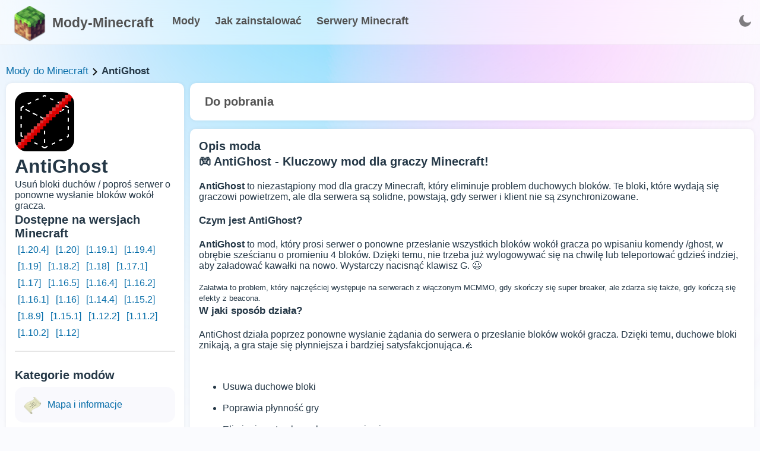

--- FILE ---
content_type: text/html; charset=utf-8
request_url: https://mody-minecraft.pl/mod/antighost
body_size: 18484
content:
<!doctype html>
<html data-n-head-ssr lang="en" data-n-head="%7B%22lang%22:%7B%22ssr%22:%22en%22%7D%7D">
  <head >
    <meta data-n-head="ssr" charset="utf-8"><meta data-n-head="ssr" lang="pl"><meta data-n-head="ssr" name="viewport" content="width=device-width, initial-scale=1.0, minimum-scale=1.0, maximum-scale=5.0, viewport-fit=cover"><meta data-n-head="ssr" name="theme-color" content="#fff"><meta data-n-head="ssr" name="apple-mobile-web-app-status-bar-style" content="default"><meta data-n-head="ssr" name="apple-mobile-web-app-capable" content="yes"><meta data-n-head="ssr" data-hid="charset" charset="utf-8"><meta data-n-head="ssr" data-hid="mobile-web-app-capable" name="mobile-web-app-capable" content="yes"><meta data-n-head="ssr" data-hid="apple-mobile-web-app-title" name="apple-mobile-web-app-title" content="Mody-Minecraft"><meta data-n-head="ssr" data-hid="og:type" name="og:type" property="og:type" content="website"><meta data-n-head="ssr" data-hid="og:title" name="og:title" property="og:title" content="Mody-Minecraft"><meta data-n-head="ssr" data-hid="og:site_name" name="og:site_name" property="og:site_name" content="Mody-Minecraft"><meta data-n-head="ssr" data-hid="description" name="description" content="Mod AntiGhost usuwa duchy w Minecraft, poprawiając rozgrywkę. Idealny dla graczy, którzy cenią płynność i stabilność gry."><title>AntiGhost [1.20] [1.19.4] [1.18.2] [1.17.1] [1.16.5] [1.14.4] </title><link data-n-head="ssr" data-hid="shortcut-icon" rel="shortcut icon" href="/_nuxt/icons/icon_64x64.47e21e.png"><link data-n-head="ssr" data-hid="apple-touch-icon" rel="apple-touch-icon" href="/_nuxt/icons/icon_512x512.47e21e.png" sizes="512x512"><link data-n-head="ssr" rel="manifest" href="/_nuxt/manifest.be955296.webmanifest" data-hid="manifest"><script data-n-head="ssr" src="https://pagead2.googlesyndication.com/pagead/js/adsbygoogle.js?client=ca-pub-2833312034834929" async crossorigin="anonymous"></script><script data-n-head="ssr" src="https://www.googletagmanager.com/gtag/js?id=G-QWGT25CBEB" async></script><script data-n-head="ssr" src="/scripts/ga.js"></script><noscript data-n-head="ssr" data-hid="305080c9"><style></style></noscript><link rel="preload" href="/_nuxt/aa04732.js" as="script"><link rel="preload" href="/_nuxt/b31d640.js" as="script"><link rel="preload" href="/_nuxt/cfd9a59.js" as="script"><link rel="preload" href="/_nuxt/44fde27.js" as="script"><link rel="preload" href="/_nuxt/a839a4a.js" as="script"><style data-vue-ssr-id="17bc9ac2:0 f20f7434:0 5a023bb8:0 3535985a:0 fc3bc85e:0 1fc9bfb7:0 3eb63619:0 8a8723c2:0">:root{--text-color:#243746;--url-color:#066da9;--bg:#fafbfe;--bg-white:#fff;--grey-text:#525252;--dark-text:#242424;--border-grey:#e6e6e6;--grey-light:#f7f7f8;--cab-icon:#fff;--cab-text-grey:grey;--modal-scroll:#f9f9fd;--modal-scroll-thumb:#e4e6ec;--header-mobile:#fff}.dark-mode{--text-color:#ebf4f1;--url-color:#3db8ff;--bg:#141a2a;--bg-white:#1c263c;--grey-text:#c6cff1;--dark-text:#acb5c7;--border-grey:#283461;--grey-light:#384963;--cab-icon:#8091ab;--cab-text-grey:#95a7c2;--modal-scroll:#141a2a;--modal-scroll-thumb:#0b0f1b;--header-mobile:#000}body{background-color:#fafbfe;background-color:var(--bg);color:#243746;color:var(--text-color);font-family:"Arial",sans-serif;margin:0;padding:0;transition:background-color .3s}h1,h2,h3{margin:3px 0}h2{font-size:20px}h3{font-size:17px}a{color:#066da9;color:var(--url-color);text-decoration:none;text-decoration:initial}.dark-mode input::-moz-placeholder,.dark-mode textarea::-moz-placeholder{color:#c2d4f0}.dark-mode input::placeholder,.dark-mode textarea::placeholder{color:#c2d4f0}.fade-enter-active,.fade-leave-active{transition:opacity .1s}.fade-enter,.fade-leave-to{opacity:0}input{-webkit-appearance:none;-moz-appearance:none;appearance:none;background:#fff;border:1px solid #e6e6e9;border-radius:6px;height:40px;padding:0 10px;width:100px}input:focus,input:hover{border:1px solid #00a2ff}input:focus{background:#fff;outline:none}textarea{background:#fff;border:1px solid #e6e6e9;border-radius:6px;height:100px;padding:10px;resize:none;width:calc(100% - 20px)}textarea:focus,textarea:hover{border:1px solid #00a2ff}textarea:focus{background:#fff;outline:none}.dark-mode input,.dark-mode textarea{background:#141a2a;border:#e6e6e6;border:var(--border-grey);color:grey;color:var(--cab-text-grey)}.tooltip{backdrop-filter:blur(10px);border-radius:4px;display:block!important;z-index:10000}.tooltip .tooltip-inner{background:rgba(0,0,0,.2);border-radius:4px;color:#fff;padding:5px 10px 4px}.tooltip .tooltip-arrow{backdrop-filter:blur(15px);border-color:rgba(0,0,0,.2);border-style:solid;height:0;margin:5px;position:absolute;width:0;z-index:1}.tooltip[x-placement^=top]{margin-bottom:5px}.tooltip[x-placement^=top] .tooltip-arrow{border-bottom-color:transparent!important;border-left-color:transparent!important;border-right-color:transparent!important;border-width:5px 5px 0;bottom:-5px;left:calc(50% - 5px);margin-bottom:0;margin-top:0}.tooltip[x-placement^=bottom]{margin-top:5px}.tooltip[x-placement^=bottom] .tooltip-arrow{border-left-color:transparent!important;border-right-color:transparent!important;border-top-color:transparent!important;border-width:0 5px 5px;left:calc(50% - 5px);margin-bottom:0;margin-top:0;top:-5px}.tooltip[x-placement^=right]{margin-left:5px}.tooltip[x-placement^=right] .tooltip-arrow{border-bottom-color:transparent!important;border-left-color:transparent!important;border-top-color:transparent!important;border-width:5px 5px 5px 0;left:-5px;margin-left:0;margin-right:0;top:calc(50% - 5px)}.tooltip[x-placement^=left]{margin-right:5px}.tooltip[x-placement^=left] .tooltip-arrow{border-bottom-color:transparent!important;border-right-color:transparent!important;border-top-color:transparent!important;border-width:5px 0 5px 5px;margin-left:0;margin-right:0;right:-5px;top:calc(50% - 5px)}.tooltip.popover .popover-inner{background:#f9f9f9;border-radius:5px;box-shadow:0 5px 30px rgba(black,.1);color:#000;padding:24px}.tooltip.popover .popover-arrow{border-color:#f9f9f9}.tooltip[aria-hidden=true]{opacity:0;transition:opacity .15s,visibility .15s;visibility:hidden}.tooltip[aria-hidden=false]{opacity:1;transition:opacity .15s;visibility:visible}.button_blue{background:#2fb3ff;border:initial;border-radius:6px;box-shadow:0 10px 15px rgba(86,193,255,.3);color:#fff;cursor:pointer;font-weight:600;height:40px;line-height:40px;margin:5px 0 5px 10px;overflow:hidden;padding:0 15px;transition:.2s}.button_blue:hover{background:#249ce2;box-shadow:0 10px 15px rgba(86,193,255,.6);transition:.2s}.button_grey{background:#e4e4e4;border:none;border-radius:6px;color:#080808;font-weight:600;height:40px;line-height:40px;margin:5px 0 5px 10px;padding:0 15px;transition:.2s}.button_red{background:#ff2f63;box-shadow:0 10px 15px rgba(255,86,123,.3)}.button_red:hover{background:#dd2654;box-shadow:0 10px 15px rgba(212,69,100,.3)}.button_green{background:#27e620;box-shadow:0 10px 15px rgba(100,255,86,.3)}.button_green:hover{background:#27f70c;box-shadow:0 10px 15px rgba(81,212,69,.3)}.cloading{cursor:wait}.p_prem{background-color:rgba(47,179,255,.2);border-radius:3px;color:#2fb3ff!important;font-weight:700;padding:2px 4px}.p_prem img{vertical-align:bottom;width:20px}.clickAnim{transition:.2s}.clickAnim:active{transform:scale(.97);transform:.2s}hr{border:1px solid #e6e6e6;border:1px solid var(--border-grey);margin:15px 0}p{margin:0}.mod-icon-medium{background:#e6e6e6;background:var(--border-grey);border-radius:20px;float:left;height:100px;overflow:hidden;width:100px}.mod-icon-medium img{height:100%;width:100%}.invert{filter:invert(1)}.content{background:url(/assets/main_page/shadows1.webp);background-repeat:round;height:800px;padding-top:100px;width:100%}.content .blocks{margin:30px auto;width:1300px}.content .blocks .full{display:inline-block;width:100%}.content .blocks .left{float:left;width:350px}.content .blocks .right{float:left;margin-left:20px;width:930px}.content .blocks .block{background:#fff;background:var(--bg-white);border-radius:20px;box-shadow:0 0 6px rgba(0,0,0,.06);margin-bottom:20px;overflow:hidden}.content .blocks .block,.content .blocks .fullButton{display:inline-block;padding:15px;width:calc(100% - 30px)}.content .blocks .fullButton{background:#f9f9fd;background:var(--modal-scroll);border-radius:15px;line-height:30px;margin-top:5px;transition:.2s}.content .blocks .fullButton:hover{background:#e4e6ec;background:var(--modal-scroll-thumb);transition:.2s}.content .blocks .fullButton .img{float:left;height:30px;width:30px}.content .blocks .fullButton .img img{height:30px;width:30px}.content .blocks .fullButton span{float:left;margin-left:10px;width:calc(100% - 40px)}.hrefs{font-size:17px;font-weight:500;margin:10px 0;width:100%}.hrefs img{height:12px;vertical-align:middle;width:12px}.hrefs span{font-weight:800}.icon{height:18px;vertical-align:middle;width:18px}.dark-mode .icon{filter:invert(1)}.leftMobile{display:none}@media (max-width:1350px){.content .blocks{margin:0 10px 20px;width:calc(100% - 20px)}.content .blocks .left{width:300px}.content .blocks .right{margin-left:10px;width:calc(100% - 310px)}.content .blocks .block{border-radius:10px;margin-bottom:10px;width:calc(100% - 30px)}}@media (max-width:900px){.content .blocks .left{width:100%}.content .blocks .leftSort{display:none}.content .blocks .leftMobile{display:inline-block;width:100%}.content .blocks .right{float:left;margin-left:0;width:100%}}@media (max-width:500px){.mod-icon-medium{float:none;margin:0 auto}}
.iziToast-capsule{backface-visibility:hidden;font-size:0;height:0;transform:translateZ(0);transition:transform .5s cubic-bezier(.25,.8,.25,1),height .5s cubic-bezier(.25,.8,.25,1);width:100%}.iziToast-capsule,.iziToast-capsule *{box-sizing:border-box}.iziToast-overlay{bottom:-100px;display:block;left:0;position:fixed;right:0;top:-100px;z-index:997}.iziToast{background:hsla(0,0%,93%,.9);border-color:hsla(0,0%,93%,.9);clear:both;cursor:default;display:inline-block;font-family:"Lato",Tahoma,Arial;font-size:14px;padding:8px 45px 9px 0;pointer-events:all;position:relative;transform:translateX(0);width:100%;-webkit-touch-callout:none;min-height:54px;-webkit-user-select:none;-moz-user-select:none;user-select:none}.iziToast>.iziToast-progressbar{background:hsla(0,0%,100%,.2);bottom:0;left:0;position:absolute;width:100%;z-index:1}.iziToast>.iziToast-progressbar>div{background:rgba(0,0,0,.3);border-radius:0 0 3px 3px;height:2px;width:100%}.iziToast.iziToast-balloon:before{border-left:15px solid transparent;border-radius:0;border-right:0 solid transparent;border-top:10px solid #000;border-top-color:inherit;content:"";height:0;left:auto;position:absolute;right:8px;top:100%;width:0}.iziToast.iziToast-balloon .iziToast-progressbar{bottom:auto;top:0}.iziToast.iziToast-balloon>div{border-radius:0 0 0 3px}.iziToast>.iziToast-cover{background-color:rgba(0,0,0,.1);background-position:50% 50%;background-repeat:no-repeat;background-size:100%;bottom:0;height:100%;left:0;margin:0;position:absolute;top:0}.iziToast>.iziToast-close{background:url("[data-uri]") no-repeat 50% 50%;background-size:8px;border:0;cursor:pointer;height:100%;opacity:.6;outline:none;padding:0;position:absolute;right:0;top:0;width:42px}.iziToast>.iziToast-close:hover{opacity:1}.iziToast>.iziToast-body{height:auto;margin:0 0 0 15px;min-height:36px;padding:0 0 0 10px;position:relative;text-align:left}.iziToast>.iziToast-body:after{clear:both;content:"";display:table}.iziToast>.iziToast-body .iziToast-texts{display:inline-block;float:left;margin:10px 0 0;padding-right:2px}.iziToast>.iziToast-body .iziToast-inputs{float:left;margin:3px -2px;min-height:19px}.iziToast>.iziToast-body .iziToast-inputs>input:not([type=checkbox]):not([type=radio]),.iziToast>.iziToast-body .iziToast-inputs>select{background:rgba(0,0,0,.1);border:0;border-radius:2px;box-shadow:0 0 0 1px rgba(0,0,0,.2);color:#000;display:inline-block;font-size:13px;letter-spacing:.02em;margin:2px;min-height:26px;padding:4px 7px;position:relative}.iziToast>.iziToast-body .iziToast-inputs>input:not([type=checkbox]):not([type=radio]):focus,.iziToast>.iziToast-body .iziToast-inputs>select:focus{box-shadow:0 0 0 1px rgba(0,0,0,.6)}.iziToast>.iziToast-body .iziToast-buttons{float:left;margin:4px -2px;min-height:17px}.iziToast>.iziToast-body .iziToast-buttons>a,.iziToast>.iziToast-body .iziToast-buttons>button,.iziToast>.iziToast-body .iziToast-buttons>input:not([type=checkbox]):not([type=radio]){background:rgba(0,0,0,.1);border:0;border-radius:2px;color:#000;cursor:pointer;display:inline-block;font-size:12px;letter-spacing:.02em;margin:2px;padding:5px 10px;position:relative}.iziToast>.iziToast-body .iziToast-buttons>a:hover,.iziToast>.iziToast-body .iziToast-buttons>button:hover,.iziToast>.iziToast-body .iziToast-buttons>input:not([type=checkbox]):not([type=radio]):hover{background:rgba(0,0,0,.2)}.iziToast>.iziToast-body .iziToast-buttons>a:focus,.iziToast>.iziToast-body .iziToast-buttons>button:focus,.iziToast>.iziToast-body .iziToast-buttons>input:not([type=checkbox]):not([type=radio]):focus{box-shadow:0 0 0 1px rgba(0,0,0,.6)}.iziToast>.iziToast-body .iziToast-buttons>a:active,.iziToast>.iziToast-body .iziToast-buttons>button:active,.iziToast>.iziToast-body .iziToast-buttons>input:not([type=checkbox]):not([type=radio]):active{top:1px}.iziToast>.iziToast-body .iziToast-icon{color:#000;display:table;font-size:23px;height:100%;height:24px;left:0;line-height:24px;margin-top:-12px;position:absolute;top:50%;width:24px}.iziToast>.iziToast-body .iziToast-icon.ico-info{background:url("[data-uri]") no-repeat 50% 50%;background-size:85%}.iziToast>.iziToast-body .iziToast-icon.ico-warning{background:url("[data-uri]") no-repeat 50% 50%;background-size:85%}.iziToast>.iziToast-body .iziToast-icon.ico-error{background:url("[data-uri]") no-repeat 50% 50%;background-size:80%}.iziToast>.iziToast-body .iziToast-icon.ico-success{background:url("[data-uri]") no-repeat 50% 50%;background-size:85%}.iziToast>.iziToast-body .iziToast-icon.ico-question{background:url("[data-uri]") no-repeat 50% 50%;background-size:85%}.iziToast>.iziToast-body .iziToast-title{color:#000;margin:0}.iziToast>.iziToast-body .iziToast-message,.iziToast>.iziToast-body .iziToast-title{float:left;font-size:14px;line-height:16px;padding:0;text-align:left;white-space:normal}.iziToast>.iziToast-body .iziToast-message{color:rgba(0,0,0,.6);margin:0 0 10px}.iziToast.iziToast-animateInside .iziToast-buttons-child,.iziToast.iziToast-animateInside .iziToast-icon,.iziToast.iziToast-animateInside .iziToast-inputs-child,.iziToast.iziToast-animateInside .iziToast-message,.iziToast.iziToast-animateInside .iziToast-title{opacity:0}.iziToast-target{margin:0 auto;position:relative;width:100%}.iziToast-target .iziToast-capsule{overflow:hidden}.iziToast-target .iziToast-capsule:after{clear:both;content:" ";display:block;font-size:0;height:0;visibility:hidden}.iziToast-target .iziToast-capsule .iziToast{float:left;width:100%}.iziToast-wrapper{display:flex;flex-direction:column;pointer-events:none;position:fixed;width:100%;z-index:99999}.iziToast-wrapper .iziToast.iziToast-balloon:before{border-left:15px solid transparent;border-right:0 solid transparent;border-top:10px solid #000;border-top-color:inherit;left:auto;right:8px}.iziToast-wrapper-bottomLeft{bottom:0;left:0;text-align:left}.iziToast-wrapper-bottomLeft .iziToast.iziToast-balloon:before{border-left:0 solid transparent;border-right:15px solid transparent;left:8px;right:auto}.iziToast-wrapper-bottomRight{bottom:0;right:0;text-align:right}.iziToast-wrapper-topLeft{left:0;text-align:left;top:0}.iziToast-wrapper-topLeft .iziToast.iziToast-balloon:before{border-left:0 solid transparent;border-right:15px solid transparent;left:8px;right:auto}.iziToast-wrapper-topRight{right:0;text-align:right;top:0}.iziToast-wrapper-topCenter{left:0;right:0;text-align:center;top:0}.iziToast-wrapper-bottomCenter,.iziToast-wrapper-center{bottom:0;left:0;right:0;text-align:center}.iziToast-wrapper-center{align-items:center;flex-flow:column;justify-content:center;top:0}.iziToast-rtl{direction:rtl;font-family:Tahoma,"Lato",Arial;padding:8px 0 9px 45px}.iziToast-rtl .iziToast-cover{left:auto;right:0}.iziToast-rtl .iziToast-close{left:0;right:auto}.iziToast-rtl .iziToast-body{margin:0 16px 0 0;padding:0 10px 0 0;text-align:right}.iziToast-rtl .iziToast-body .iziToast-buttons,.iziToast-rtl .iziToast-body .iziToast-inputs,.iziToast-rtl .iziToast-body .iziToast-message,.iziToast-rtl .iziToast-body .iziToast-texts,.iziToast-rtl .iziToast-body .iziToast-title{float:right;text-align:right}.iziToast-rtl .iziToast-body .iziToast-icon{left:auto;right:0}@media only screen and (min-width:568px){.iziToast-wrapper{padding:10px 15px}.iziToast{border-radius:3px;margin:5px 0;width:auto}.iziToast:after{border-radius:3px;box-shadow:inset 0 -10px 20px -10px rgba(0,0,0,.2),inset 0 0 5px rgba(0,0,0,.1),0 8px 8px -5px rgba(0,0,0,.25);content:"";height:100%;left:0;position:absolute;top:0;width:100%;z-index:-1}.iziToast:not(.iziToast-rtl) .iziToast-cover{border-radius:3px 0 0 3px}.iziToast.iziToast-rtl .iziToast-cover{border-radius:0 3px 3px 0}.iziToast.iziToast-color-dark:after{box-shadow:inset 0 -10px 20px -10px hsla(0,0%,100%,.3),0 10px 10px -5px rgba(0,0,0,.25)}.iziToast.iziToast-balloon .iziToast-progressbar{background:transparent}.iziToast.iziToast-balloon:after{box-shadow:0 10px 10px -5px rgba(0,0,0,.25),inset 0 10px 20px -5px rgba(0,0,0,.25)}.iziToast-target .iziToast:after{box-shadow:inset 0 -10px 20px -10px rgba(0,0,0,.2),inset 0 0 5px rgba(0,0,0,.1)}}.iziToast.iziToast-theme-dark{background:#565c70;border-color:#565c70}.iziToast.iziToast-theme-dark .iziToast-title{color:#fff}.iziToast.iziToast-theme-dark .iziToast-message{color:hsla(0,0%,100%,.7);font-weight:300}.iziToast.iziToast-theme-dark .iziToast-close{background:url("[data-uri]") no-repeat 50% 50%;background-size:8px}.iziToast.iziToast-theme-dark .iziToast-icon{color:#fff}.iziToast.iziToast-theme-dark .iziToast-icon.ico-info{background:url("[data-uri]") no-repeat 50% 50%;background-size:85%}.iziToast.iziToast-theme-dark .iziToast-icon.ico-warning{background:url("[data-uri]") no-repeat 50% 50%;background-size:85%}.iziToast.iziToast-theme-dark .iziToast-icon.ico-error{background:url("[data-uri]") no-repeat 50% 50%;background-size:80%}.iziToast.iziToast-theme-dark .iziToast-icon.ico-success{background:url("[data-uri]") no-repeat 50% 50%;background-size:85%}.iziToast.iziToast-theme-dark .iziToast-icon.ico-question{background:url("[data-uri]") no-repeat 50% 50%;background-size:85%}.iziToast.iziToast-theme-dark .iziToast-buttons>a,.iziToast.iziToast-theme-dark .iziToast-buttons>button,.iziToast.iziToast-theme-dark .iziToast-buttons>input{background:hsla(0,0%,100%,.1);color:#fff}.iziToast.iziToast-theme-dark .iziToast-buttons>a:hover,.iziToast.iziToast-theme-dark .iziToast-buttons>button:hover,.iziToast.iziToast-theme-dark .iziToast-buttons>input:hover{background:hsla(0,0%,100%,.2)}.iziToast.iziToast-theme-dark .iziToast-buttons>a:focus,.iziToast.iziToast-theme-dark .iziToast-buttons>button:focus,.iziToast.iziToast-theme-dark .iziToast-buttons>input:focus{box-shadow:0 0 0 1px hsla(0,0%,100%,.6)}.iziToast.iziToast-color-red{background:rgba(255,175,180,.9);border-color:rgba(255,175,180,.9)}.iziToast.iziToast-color-orange{background:rgba(255,207,165,.9);border-color:rgba(255,207,165,.9)}.iziToast.iziToast-color-yellow{background:rgba(255,249,178,.9);border-color:rgba(255,249,178,.9)}.iziToast.iziToast-color-blue{background:rgba(157,222,255,.9);border-color:rgba(157,222,255,.9)}.iziToast.iziToast-color-green{background:rgba(166,239,184,.9);border-color:rgba(166,239,184,.9)}.iziToast.iziToast-layout2 .iziToast-body .iziToast-message,.iziToast.iziToast-layout2 .iziToast-body .iziToast-texts{width:100%}.iziToast.iziToast-layout3{border-radius:2px}.iziToast.iziToast-layout3:after{display:none}.iziToast .revealIn,.iziToast.revealIn{animation:iziT-revealIn 1s cubic-bezier(.25,1.6,.25,1) both}.iziToast .slideIn,.iziToast.slideIn{animation:iziT-slideIn 1s cubic-bezier(.16,.81,.32,1) both}.iziToast.bounceInLeft{animation:iziT-bounceInLeft .7s ease-in-out both}.iziToast.bounceInRight{animation:iziT-bounceInRight .85s ease-in-out both}.iziToast.bounceInDown{animation:iziT-bounceInDown .7s ease-in-out both}.iziToast.bounceInUp{animation:iziT-bounceInUp .7s ease-in-out both}.iziToast .fadeIn,.iziToast.fadeIn{animation:iziT-fadeIn .5s ease both}.iziToast.fadeInUp{animation:iziT-fadeInUp .7s ease both}.iziToast.fadeInDown{animation:iziT-fadeInDown .7s ease both}.iziToast.fadeInLeft{animation:iziT-fadeInLeft .85s cubic-bezier(.25,.8,.25,1) both}.iziToast.fadeInRight{animation:iziT-fadeInRight .85s cubic-bezier(.25,.8,.25,1) both}.iziToast.flipInX{animation:iziT-flipInX .85s cubic-bezier(.35,0,.25,1) both}.iziToast.fadeOut{animation:iziT-fadeOut .7s ease both}.iziToast.fadeOutDown{animation:iziT-fadeOutDown .7s cubic-bezier(.4,.45,.15,.91) both}.iziToast.fadeOutUp{animation:iziT-fadeOutUp .7s cubic-bezier(.4,.45,.15,.91) both}.iziToast.fadeOutLeft{animation:iziT-fadeOutLeft .5s ease both}.iziToast.fadeOutRight{animation:iziT-fadeOutRight .5s ease both}.iziToast.flipOutX{animation:iziT-flipOutX .7s cubic-bezier(.4,.45,.15,.91) both;backface-visibility:visible!important}.iziToast-overlay.fadeIn{animation:iziT-fadeIn .5s ease both}.iziToast-overlay.fadeOut{animation:iziT-fadeOut .7s ease both}@keyframes iziT-revealIn{0%{opacity:0;transform:scale3d(.3,.3,1)}to{opacity:1}}@keyframes iziT-slideIn{0%{opacity:0;transform:translateX(50px)}to{opacity:1;transform:translateX(0)}}@keyframes iziT-bounceInLeft{0%{opacity:0;transform:translateX(280px)}50%{opacity:1;transform:translateX(-20px)}70%{transform:translateX(10px)}to{transform:translateX(0)}}@keyframes iziT-bounceInRight{0%{opacity:0;transform:translateX(-280px)}50%{opacity:1;transform:translateX(20px)}70%{transform:translateX(-10px)}to{transform:translateX(0)}}@keyframes iziT-bounceInDown{0%{opacity:0;transform:translateY(-200px)}50%{opacity:1;transform:translateY(10px)}70%{transform:translateY(-5px)}to{transform:translateY(0)}}@keyframes iziT-bounceInUp{0%{opacity:0;transform:translateY(200px)}50%{opacity:1;transform:translateY(-10px)}70%{transform:translateY(5px)}to{transform:translateY(0)}}@keyframes iziT-fadeIn{0%{opacity:0}to{opacity:1}}@keyframes iziT-fadeInUp{0%{opacity:0;transform:translate3d(0,100%,0)}to{opacity:1;transform:none}}@keyframes iziT-fadeInDown{0%{opacity:0;transform:translate3d(0,-100%,0)}to{opacity:1;transform:none}}@keyframes iziT-fadeInLeft{0%{opacity:0;transform:translate3d(300px,0,0)}to{opacity:1;transform:none}}@keyframes iziT-fadeInRight{0%{opacity:0;transform:translate3d(-300px,0,0)}to{opacity:1;transform:none}}@keyframes iziT-flipInX{0%{opacity:0;transform:perspective(400px) rotateX(90deg)}40%{transform:perspective(400px) rotateX(-20deg)}60%{opacity:1;transform:perspective(400px) rotateX(10deg)}80%{transform:perspective(400px) rotateX(-5deg)}to{transform:perspective(400px)}}@keyframes iziT-fadeOut{0%{opacity:1}to{opacity:0}}@keyframes iziT-fadeOutDown{0%{opacity:1}to{opacity:0;transform:translate3d(0,100%,0)}}@keyframes iziT-fadeOutUp{0%{opacity:1}to{opacity:0;transform:translate3d(0,-100%,0)}}@keyframes iziT-fadeOutLeft{0%{opacity:1}to{opacity:0;transform:translate3d(-200px,0,0)}}@keyframes iziT-fadeOutRight{0%{opacity:1}to{opacity:0;transform:translate3d(200px,0,0)}}@keyframes iziT-flipOutX{0%{transform:perspective(400px)}30%{opacity:1;transform:perspective(400px) rotateX(-20deg)}to{opacity:0;transform:perspective(400px) rotateX(90deg)}}

.buttonToTop{background-image:linear-gradient(135deg,#e643ff 10%,#9109e0);border-radius:50%;bottom:0;box-shadow:1px 1px 5px 0 rgba(0,0,0,.1);color:#fff;cursor:pointer;font-size:26px;height:50px;line-height:55px;margin-bottom:30px;margin-right:30px;position:fixed;right:0;text-align:center;transition:.3s;width:50px;z-index:9}.buttonToTop:hover{filter:brightness(1.1);transition:.2s}.buttonToTop img{filter:invert(1);height:24px;transform:rotate(-90deg);width:24px}@media (max-width:1280px){.buttonToTop{margin-bottom:80px}}
.content .blocks .hats button[data-v-9a8b87d0]{background:none;border:none;border-radius:10px;color:var(--grey-text);cursor:pointer;font-size:20px;font-weight:900;padding:5px 10px;transition:.2s}.content .blocks .hats button[data-v-9a8b87d0]:hover{background:rgba(0,0,0,.05);transition:.2s}.content .blocks .block .type[data-v-9a8b87d0],.content .blocks .filter .line[data-v-9a8b87d0]{display:inline-block;width:100%}.content .blocks .block .type[data-v-9a8b87d0]{padding:10px 0}.content .blocks .block .user[data-v-9a8b87d0]{border-radius:15px;display:inline-block;line-height:30px;margin-top:5px;padding:5px 0;transition:.2s;width:100%}.content .blocks .block .user .avatar[data-v-9a8b87d0]{border-radius:10px;float:left;height:60px;overflow:hidden;width:60px}.content .blocks .block .user .avatar img[data-v-9a8b87d0]{height:100%;width:100%}.content .blocks .block .user .info[data-v-9a8b87d0]{float:left;margin-left:10px;padding-top:10px;width:calc(100% - 70px)}.content .blocks .block .user[data-v-9a8b87d0]:hover{background:var(--modal-scroll);transition:.2s}.block .files[data-v-9a8b87d0]{width:100%}.block .files table[data-v-9a8b87d0]{border-collapse:collapse;border-radius:10px;overflow:hidden;width:100%}.block .files table td[data-v-9a8b87d0],.block .files table th[data-v-9a8b87d0]{padding:8px}.block .files table tr[data-v-9a8b87d0]:nth-child(2n){background-color:rgba(0,0,0,.05)}.block .files table tr[data-v-9a8b87d0]:hover{background-color:var(--modal-scroll-thumb)}.block .files table tr[data-v-9a8b87d0]{cursor:pointer}.block .files table th[data-v-9a8b87d0]{font-size:18px;font-weight:900;padding-bottom:12px;padding-top:12px;text-align:left}.block .files table .icon[data-v-9a8b87d0]{background:#31ef07;border-radius:10px;height:40px;width:40px}.block .files table .icon img[data-v-9a8b87d0]{filter:invert(1);height:20px;margin:10px;width:20px}.block .files .file[data-v-9a8b87d0]{border-radius:10px;display:inline-block;margin:10px auto;max-width:100%;overflow:hidden}.block .files .file img[data-v-9a8b87d0]{cursor:pointer;display:block}.versions a[data-v-9a8b87d0]{display:inline-block;margin:0 2px 2px 0;padding:4px 5px}
.header[data-v-79d191af]{backdrop-filter:blur(15px);background:hsla(0,0%,100%,.5);border-bottom:1px solid hsla(0,0%,89%,.4);display:inline-block;position:fixed;top:0;width:100%;z-index:99}.dark-mode .header[data-v-79d191af]{background:rgba(20,49,73,.4);border-bottom:1px solid #143149}.header .headMain[data-v-79d191af]{display:inline-block;font-size:18px;height:50px;line-height:50px;margin:0 calc(50% - 650px);padding:10px 0;width:1300px}.header .headMain .logo[data-v-79d191af]{float:left;font-size:23px;font-weight:800;width:250px}.header .headMain .logo img[data-v-79d191af]{float:left;height:60px;width:60px}.header .headMain .logo:hover img[data-v-79d191af]{filter:contrast(1.3)}.header .headMain .logo span[data-v-79d191af]{color:var(--grey-text);display:block;float:left;margin-left:8px;margin-top:3px}.header .headMain .buttons[data-v-79d191af]{float:left}.header .headMain .buttons a[data-v-79d191af]{color:var(--grey-text);font-size:18px;font-weight:900;margin-left:20px}.header .headMain .buttons a[data-v-79d191af]:hover{color:#2fb3ff}.dark-mode .header .headMain .buttons a[data-v-79d191af]:hover{color:#fff}.theme[data-v-79d191af]{border-radius:10px;cursor:pointer;float:right;height:40px;margin:5px;padding:0 10px 0 0;position:relative}.theme img[data-v-79d191af]{height:20px;margin:10px 0;opacity:.5;width:20px}.langNow[data-v-79d191af]{font-size:15px;font-weight:400;line-height:45px}.theme .langs[data-v-79d191af]{background:var(--bg-white);border:1px solid var(--border-grey);border-radius:5px;box-shadow:0 0 10px rgba(0,0,0,.1);height:auto;position:absolute;right:0;top:35px;width:35px}.theme .langs .l[data-v-79d191af]{border-bottom:1px solid var(--border-grey);display:block;height:30px;line-height:30px;text-align:center;width:100%}.theme .langs .l[data-v-79d191af]:last-child{border-bottom:initial}.theme .langs .l[data-v-79d191af]:hover{background:rgba(0,0,0,.05)}.dark-mode .searchMini img[data-v-79d191af],.themeD img[data-v-79d191af]{filter:invert(1)}.lang img[data-v-79d191af]{opacity:1}.menu-burger[data-v-79d191af]{float:right;height:40px;margin:5px;padding:0 10px}.menu-burger img[data-v-79d191af]{height:30px;opacity:.5;padding:5px 0;width:30px}.dark-mode .menu-burger img[data-v-79d191af]{filter:invert(1)}.menu-burger[data-v-79d191af],.searchMini[data-v-79d191af]{display:none}@media (max-width:1350px){.header .headMain[data-v-79d191af]{margin:0 20px;width:calc(100% - 20px)}}@media (max-width:900px){.header .headMain[data-v-79d191af]{height:80px;padding:5px 0}.header .headMain .logo img[data-v-79d191af]{height:40px;margin:10px 0;width:40px}.header .headMain .logo[data-v-79d191af]{font-size:18px;width:auto}.header .headMain .buttons[data-v-79d191af]{line-height:20px;width:100%}.header .headMain .buttons a[data-v-79d191af]{font-size:16px;font-weight:700;margin-left:0;margin-right:10px}.theme[data-v-79d191af]{position:absolute;right:10px;top:10px}}
footer[data-v-325abaae]{background:var(--bg-white);border-top:1px solid var(--border-grey);width:100%}.navigation[data-v-325abaae],footer[data-v-325abaae]{display:inline-block}.navigation[data-v-325abaae]{align-items:center;line-height:40px;margin:0 auto;padding:40px 10%;width:80%}.navigation .logo[data-v-325abaae]{float:left;font-size:20px;font-weight:800}.navigation .logo img[data-v-325abaae]{float:left;height:50px;width:50px}.navigation .logo:hover img[data-v-325abaae]{filter:contrast(1.3)}.navigation .logo span[data-v-325abaae]{color:var(--grey-text);display:block;float:left;margin-left:8px;margin-top:6px}.navigation .buttons[data-v-325abaae]{font-weight:500}.navigation .buttons[data-v-325abaae],.navigation .buttons a[data-v-325abaae]{float:left;margin-left:40px}.copyright[data-v-325abaae]{margin:0 auto;padding:30px 0;text-align:center;width:80%}.copyright img[data-v-325abaae]{vertical-align:middle;width:20px}@media (max-width:900px){.navigation .logo[data-v-325abaae]{float:none;height:40px;width:100%}.navigation .buttons[data-v-325abaae]{float:none;font-weight:500;margin-left:0;text-align:center;width:100%}.navigation .buttons a[data-v-325abaae]{border-top:1px solid rgba(0,0,0,.05);display:inline-block;margin-left:0;padding:10px 0;width:100%}.copyright[data-v-325abaae]{width:80%}.navigation[data-v-325abaae]{padding:20px 10%;width:80%}}
.cookies[data-v-bf08531c]{backdrop-filter:blur(10px);background:hsla(0,0%,100%,.2);border-radius:10px;bottom:30px;box-shadow:0 5px 5px rgba(0,0,0,.15);padding:45px 15px 20px;position:fixed;right:30px;text-align:center}.dark-mode .cookies[data-v-bf08531c]{background:rgba(6,6,17,.3)}.cookies .info[data-v-bf08531c]{position:relative;width:100%}.cookies img[data-v-bf08531c]{left:83px;margin:0 auto;position:absolute;top:-110px;width:100px}.cookies h2[data-v-bf08531c]{font-size:20px}.cookies h3[data-v-bf08531c]{font-size:15px;font-weight:300}.cookies button[data-v-bf08531c]{background-color:#ee788e;background-image:linear-gradient(270deg,#ee788e,#feae89);border:none;border-radius:40px;color:#fff;cursor:pointer;font-size:16px;outline:none;padding:15px 30px;text-transform:uppercase}</style>
  </head>
  <body >
    <script data-n-head="ssr" data-hid="nuxt-color-mode-script" data-pbody="true">!function(){"use strict";var e=window,s=document,o=s.documentElement,a=["dark","light"],t=window.localStorage.getItem("nuxt-color-mode")||"system",c="system"===t?l():t,i=s.body.getAttribute("data-color-mode-forced");function r(e){var s=""+e+"-mode";o.classList?o.classList.add(s):o.className+=" "+s}function n(s){return e.matchMedia("(prefers-color-scheme"+s+")")}function l(){if(e.matchMedia&&"not all"!==n("").media)for(var s of a)if(n(":"+s).matches)return s;return"light"}i&&(c=i),r(c),e["__NUXT_COLOR_MODE__"]={preference:t,value:c,getColorScheme:l,addClass:r,removeClass:function(e){var s=""+e+"-mode";o.classList?o.classList.remove(s):o.className=o.className.replace(new RegExp(s,"g"),"")}}}();
</script><div data-server-rendered="true" id="__nuxt"><div id="__layout"><div><div data-v-9a8b87d0><div data-v-79d191af data-v-9a8b87d0><div id="top" class="header" data-v-79d191af><div class="headMain" data-v-79d191af><a href="/" class="logo clickAnim nuxt-link-active" data-v-79d191af><img src="/icons/64x64.png" alt="Mody-Minecraft" data-v-79d191af> <span data-v-79d191af>Mody-Minecraft</span></a> <div class="buttons" data-v-79d191af><a href="/" class="nuxt-link-active" data-v-79d191af>Mody</a> <a href="/jak-zainstalowac-mody-do-minecraft" data-v-79d191af>Jak zainstalować</a> <a href="https://mineserwery.pl" target="_blank" data-v-79d191af>Serwery Minecraft</a></div> <div class="theme" data-v-79d191af><img src="/assets/icons/moon.webp" alt="Dark mode" data-v-79d191af></div></div></div></div> <!----> <div class="content" data-v-9a8b87d0><div class="blocks" data-v-9a8b87d0><div class="hrefs" data-v-9a8b87d0><a href="/" class="nuxt-link-active" data-v-9a8b87d0>Mody do Minecraft</a> <img src="/assets/icons/right-arrow.png" alt="Right" data-v-9a8b87d0> <span data-v-9a8b87d0>AntiGhost</span></div> <div class="left" data-v-9a8b87d0><div class="block filter" data-v-9a8b87d0><div class="line" data-v-9a8b87d0><div class="mod-icon-medium" data-v-9a8b87d0><img src="https://cdn.mody-minecraft.pl/mods/antighost/logo_thumbnail.png" alt="AntiGhost logo" data-v-9a8b87d0></div></div> <h1 data-v-9a8b87d0>AntiGhost</h1> <div class="small-describe" data-v-9a8b87d0>
						Usuń bloki duchów / poproś serwer o ponowne wysłanie bloków wokół gracza.
					</div> <div class="versions" data-v-9a8b87d0><h2 data-v-9a8b87d0>Dostępne na wersjach Minecraft</h2> <a href="/1.20.4" data-v-9a8b87d0>[1.20.4] </a><a href="/1.20" data-v-9a8b87d0>[1.20] </a><a href="/1.19.1" data-v-9a8b87d0>[1.19.1] </a><a href="/1.19.4" data-v-9a8b87d0>[1.19.4] </a><a href="/1.19" data-v-9a8b87d0>[1.19] </a><a href="/1.18.2" data-v-9a8b87d0>[1.18.2] </a><a href="/1.18" data-v-9a8b87d0>[1.18] </a><a href="/1.17.1" data-v-9a8b87d0>[1.17.1] </a><a href="/1.17" data-v-9a8b87d0>[1.17] </a><a href="/1.16.5" data-v-9a8b87d0>[1.16.5] </a><a href="/1.16.4" data-v-9a8b87d0>[1.16.4] </a><a href="/1.16.2" data-v-9a8b87d0>[1.16.2] </a><a href="/1.16.1" data-v-9a8b87d0>[1.16.1] </a><a href="/1.16" data-v-9a8b87d0>[1.16] </a><a href="/1.14.4" data-v-9a8b87d0>[1.14.4] </a><a href="/1.15.2" data-v-9a8b87d0>[1.15.2] </a><a href="/1.8.9" data-v-9a8b87d0>[1.8.9] </a><a href="/1.15.1" data-v-9a8b87d0>[1.15.1] </a><a href="/1.12.2" data-v-9a8b87d0>[1.12.2] </a><a href="/1.11.2" data-v-9a8b87d0>[1.11.2] </a><a href="/1.10.2" data-v-9a8b87d0>[1.10.2] </a><a href="/1.12" data-v-9a8b87d0>[1.12] </a></div> <hr data-v-9a8b87d0> <div class="type" data-v-9a8b87d0><h2 data-v-9a8b87d0>Kategorie modów</h2> <div class="buttons" data-v-9a8b87d0><a href="/map-information" class="clickAnim fullButton" data-v-9a8b87d0><div class="img" data-v-9a8b87d0><img src="/assets/icons/categories/map-information.png" alt="Mapa i informacje" class="icon" data-v-9a8b87d0></div> <span data-v-9a8b87d0>Mapa i informacje</span></a></div></div> <hr data-v-9a8b87d0> <div class="type" data-v-9a8b87d0><img src="/assets/icons/download.png" alt="Downloads" class="icon" data-v-9a8b87d0>
						9M pobrania
					</div> <div class="type" data-v-9a8b87d0><img src="/assets/icons/view.png" alt="Views" class="icon" data-v-9a8b87d0>
						0 opinie
					</div> <div class="type" data-v-9a8b87d0><img src="/assets/icons/calendar.png" alt="Created" class="icon" data-v-9a8b87d0>
						Utworzony 8 lata temu
					</div></div> <div class="block" data-v-9a8b87d0><h2 data-v-9a8b87d0>Zasoby zewnętrzne</h2> <div data-v-9a8b87d0><!----> <!----> <!----> <!----></div><div data-v-9a8b87d0><!----> <!----> <!----> <!----></div><div data-v-9a8b87d0><!----> <!----> <!----> <!----></div><div data-v-9a8b87d0><!----> <!----> <!----> <!----></div></div> <div class="block" data-v-9a8b87d0><h2 data-v-9a8b87d0>Twórcy modów</h2> <div class="users" data-v-9a8b87d0><div class="user clickAnim" data-v-9a8b87d0><div class="avatar" data-v-9a8b87d0><img src="/assets/icons/user.png" alt="Giselbaer awatar" data-v-9a8b87d0></div> <div class="info" data-v-9a8b87d0><p data-v-9a8b87d0><b data-v-9a8b87d0>Giselbaer</b></p></div></div></div></div></div> <div class="right" data-v-9a8b87d0><div class="block hats" data-v-9a8b87d0><button class="clickAnim" data-v-9a8b87d0>Do pobrania</button> <!----></div> <div class="block" data-v-9a8b87d0><h2 data-v-9a8b87d0>Opis moda</h2> <p data-v-9a8b87d0><h2>🎮 AntiGhost - Kluczowy mod dla graczy Minecraft!</h2><br><p><b>AntiGhost</b> to niezastąpiony mod dla graczy Minecraft, który eliminuje problem duchowych bloków. Te bloki, które wydają się graczowi powietrzem, ale dla serwera są solidne, powstają, gdy serwer i klient nie są zsynchronizowane.</p><br><h3>Czym jest AntiGhost?</h3><br><p><b>AntiGhost</b> to mod, który prosi serwer o ponowne przesłanie wszystkich bloków wokół gracza po wpisaniu komendy /ghost, w obrębie sześcianu o promieniu 4 bloków. Dzięki temu, nie trzeba już wylogowywać się na chwilę lub teleportować gdzieś indziej, aby załadować kawałki na nowo. Wystarczy nacisnąć klawisz G. 😃</p><br><small>Załatwia to problem, który najczęściej występuje na serwerach z włączonym MCMMO, gdy skończy się super breaker, ale zdarza się także, gdy kończą się efekty z beacona. </small><br><h3>W jaki sposób działa?</h3><br><p>AntiGhost działa poprzez ponowne wysłanie żądania do serwera o przesłanie bloków wokół gracza. Dzięki temu, duchowe bloki znikają, a gra staje się płynniejsza i bardziej satysfakcjonująca.👍</p><br><ul><br><li>Usuwa duchowe bloki</li><br><li>Poprawia płynność gry</li><br><li>Eliminuje potrzebę wylogowywania się</li><br></ul><br><table><br><tr><th>Funkcje moda</th></tr><br><tr><td>Niszczy duchowe bloki</td></tr><br><tr><td>Poprawia jakość gry</td></tr><br><tr><td>Ułatwia rozgrywkę</td></tr><br></table></p></div> <!----> <div id="down" class="block" data-v-9a8b87d0><h2 data-v-9a8b87d0>Pobierz AntiGhost</h2> <div class="files" data-v-9a8b87d0><table id="customers" data-v-9a8b87d0><tr data-v-9a8b87d0><th data-v-9a8b87d0></th> <th data-v-9a8b87d0>Nazwa pliku</th> <th data-v-9a8b87d0>Ładowarka modowa</th> <th data-v-9a8b87d0>Wersja Minecraft</th></tr> <tr data-v-9a8b87d0><td data-v-9a8b87d0><a href="https://cdn.mody-minecraft.pl/mods/antighost/files/antighost-1.20.4-fabric0.91.2-1.1.5.jar" data-v-9a8b87d0><div class="icon" data-v-9a8b87d0><img src="/assets/icons/download.png" alt="Pobierz AntiGhost 1.20.4" data-v-9a8b87d0></div></a></td> <td data-v-9a8b87d0><a href="https://cdn.mody-minecraft.pl/mods/antighost/files/antighost-1.20.4-fabric0.91.2-1.1.5.jar" data-v-9a8b87d0>
										antighost-1.20.4-fabric0.91.2-1.1.5.jar
									</a></td> <td data-v-9a8b87d0>Fabric</td> <td data-v-9a8b87d0>1.20.4</td></tr><tr data-v-9a8b87d0><td data-v-9a8b87d0><a href="https://cdn.mody-minecraft.pl/mods/antighost/files/antighost-1.20-fabric0.83.0-1.1.5.jar" data-v-9a8b87d0><div class="icon" data-v-9a8b87d0><img src="/assets/icons/download.png" alt="Pobierz AntiGhost 1.20" data-v-9a8b87d0></div></a></td> <td data-v-9a8b87d0><a href="https://cdn.mody-minecraft.pl/mods/antighost/files/antighost-1.20-fabric0.83.0-1.1.5.jar" data-v-9a8b87d0>
										antighost-1.20-fabric0.83.0-1.1.5.jar
									</a></td> <td data-v-9a8b87d0>Fabric</td> <td data-v-9a8b87d0>1.20</td></tr><tr data-v-9a8b87d0><td data-v-9a8b87d0><a href="https://cdn.mody-minecraft.pl/mods/antighost/files/antighost-1.19.1-forge42.0.1-1.1.3.jar" data-v-9a8b87d0><div class="icon" data-v-9a8b87d0><img src="/assets/icons/download.png" alt="Pobierz AntiGhost 1.19.1" data-v-9a8b87d0></div></a></td> <td data-v-9a8b87d0><a href="https://cdn.mody-minecraft.pl/mods/antighost/files/antighost-1.19.1-forge42.0.1-1.1.3.jar" data-v-9a8b87d0>
										antighost-1.19.1-forge42.0.1-1.1.3.jar
									</a></td> <td data-v-9a8b87d0>Forge</td> <td data-v-9a8b87d0>1.19.1</td></tr><tr data-v-9a8b87d0><td data-v-9a8b87d0><a href="https://cdn.mody-minecraft.pl/mods/antighost/files/antighost-1.19.3-fabric0.68.1-1.1.5.jar" data-v-9a8b87d0><div class="icon" data-v-9a8b87d0><img src="/assets/icons/download.png" alt="Pobierz AntiGhost 1.19.4" data-v-9a8b87d0></div></a></td> <td data-v-9a8b87d0><a href="https://cdn.mody-minecraft.pl/mods/antighost/files/antighost-1.19.3-fabric0.68.1-1.1.5.jar" data-v-9a8b87d0>
										antighost-1.19.3-fabric0.68.1-1.1.5.jar
									</a></td> <td data-v-9a8b87d0>Fabric</td> <td data-v-9a8b87d0>1.19.4</td></tr><tr data-v-9a8b87d0><td data-v-9a8b87d0><a href="https://cdn.mody-minecraft.pl/mods/antighost/files/antighost-1.19-fabric0.55.3-1.1.5.jar" data-v-9a8b87d0><div class="icon" data-v-9a8b87d0><img src="/assets/icons/download.png" alt="Pobierz AntiGhost 1.19" data-v-9a8b87d0></div></a></td> <td data-v-9a8b87d0><a href="https://cdn.mody-minecraft.pl/mods/antighost/files/antighost-1.19-fabric0.55.3-1.1.5.jar" data-v-9a8b87d0>
										antighost-1.19-fabric0.55.3-1.1.5.jar
									</a></td> <td data-v-9a8b87d0>Fabric</td> <td data-v-9a8b87d0>1.19</td></tr><tr data-v-9a8b87d0><td data-v-9a8b87d0><a href="https://cdn.mody-minecraft.pl/mods/antighost/files/antighost-1.18.2-fabric0.47.10-1.1.4.jar" data-v-9a8b87d0><div class="icon" data-v-9a8b87d0><img src="/assets/icons/download.png" alt="Pobierz AntiGhost 1.18.2" data-v-9a8b87d0></div></a></td> <td data-v-9a8b87d0><a href="https://cdn.mody-minecraft.pl/mods/antighost/files/antighost-1.18.2-fabric0.47.10-1.1.4.jar" data-v-9a8b87d0>
										antighost-1.18.2-fabric0.47.10-1.1.4.jar
									</a></td> <td data-v-9a8b87d0>Fabric</td> <td data-v-9a8b87d0>1.18.2</td></tr><tr data-v-9a8b87d0><td data-v-9a8b87d0><a href="https://cdn.mody-minecraft.pl/mods/antighost/files/antighost-1.18-fabric0.43.1-1.1.4.jar" data-v-9a8b87d0><div class="icon" data-v-9a8b87d0><img src="/assets/icons/download.png" alt="Pobierz AntiGhost 1.18" data-v-9a8b87d0></div></a></td> <td data-v-9a8b87d0><a href="https://cdn.mody-minecraft.pl/mods/antighost/files/antighost-1.18-fabric0.43.1-1.1.4.jar" data-v-9a8b87d0>
										antighost-1.18-fabric0.43.1-1.1.4.jar
									</a></td> <td data-v-9a8b87d0>Fabric</td> <td data-v-9a8b87d0>1.18</td></tr><tr data-v-9a8b87d0><td data-v-9a8b87d0><a href="https://cdn.mody-minecraft.pl/mods/antighost/files/antighost-1.17.1-forge37.0.13-1.1.2.jar" data-v-9a8b87d0><div class="icon" data-v-9a8b87d0><img src="/assets/icons/download.png" alt="Pobierz AntiGhost 1.17.1" data-v-9a8b87d0></div></a></td> <td data-v-9a8b87d0><a href="https://cdn.mody-minecraft.pl/mods/antighost/files/antighost-1.17.1-forge37.0.13-1.1.2.jar" data-v-9a8b87d0>
										antighost-1.17.1-forge37.0.13-1.1.2.jar
									</a></td> <td data-v-9a8b87d0>Forge</td> <td data-v-9a8b87d0>1.17.1</td></tr><tr data-v-9a8b87d0><td data-v-9a8b87d0><a href="https://cdn.mody-minecraft.pl/mods/antighost/files/antighost-1.17-fabric0.34.9-1.1.4.jar" data-v-9a8b87d0><div class="icon" data-v-9a8b87d0><img src="/assets/icons/download.png" alt="Pobierz AntiGhost 1.17" data-v-9a8b87d0></div></a></td> <td data-v-9a8b87d0><a href="https://cdn.mody-minecraft.pl/mods/antighost/files/antighost-1.17-fabric0.34.9-1.1.4.jar" data-v-9a8b87d0>
										antighost-1.17-fabric0.34.9-1.1.4.jar
									</a></td> <td data-v-9a8b87d0>Fabric</td> <td data-v-9a8b87d0>1.17</td></tr><tr data-v-9a8b87d0><td data-v-9a8b87d0><a href="https://cdn.mody-minecraft.pl/mods/antighost/files/antighost-1.16.5-fabric0.30.0-1.1.3.jar" data-v-9a8b87d0><div class="icon" data-v-9a8b87d0><img src="/assets/icons/download.png" alt="Pobierz AntiGhost 1.16.5" data-v-9a8b87d0></div></a></td> <td data-v-9a8b87d0><a href="https://cdn.mody-minecraft.pl/mods/antighost/files/antighost-1.16.5-fabric0.30.0-1.1.3.jar" data-v-9a8b87d0>
										antighost-1.16.5-fabric0.30.0-1.1.3.jar
									</a></td> <td data-v-9a8b87d0>Fabric</td> <td data-v-9a8b87d0>1.16.5</td></tr><tr data-v-9a8b87d0><td data-v-9a8b87d0><a href="https://cdn.mody-minecraft.pl/mods/antighost/files/antighost-1.16.4-forge35.0.7-1.1.2.jar" data-v-9a8b87d0><div class="icon" data-v-9a8b87d0><img src="/assets/icons/download.png" alt="Pobierz AntiGhost 1.16.4" data-v-9a8b87d0></div></a></td> <td data-v-9a8b87d0><a href="https://cdn.mody-minecraft.pl/mods/antighost/files/antighost-1.16.4-forge35.0.7-1.1.2.jar" data-v-9a8b87d0>
										antighost-1.16.4-forge35.0.7-1.1.2.jar
									</a></td> <td data-v-9a8b87d0>Forge</td> <td data-v-9a8b87d0>1.16.4</td></tr><tr data-v-9a8b87d0><td data-v-9a8b87d0><a href="https://cdn.mody-minecraft.pl/mods/antighost/files/antighost-1.16.2-fabric0.17.2-1.1.3.jar" data-v-9a8b87d0><div class="icon" data-v-9a8b87d0><img src="/assets/icons/download.png" alt="Pobierz AntiGhost 1.16.2" data-v-9a8b87d0></div></a></td> <td data-v-9a8b87d0><a href="https://cdn.mody-minecraft.pl/mods/antighost/files/antighost-1.16.2-fabric0.17.2-1.1.3.jar" data-v-9a8b87d0>
										antighost-1.16.2-fabric0.17.2-1.1.3.jar
									</a></td> <td data-v-9a8b87d0>Fabric</td> <td data-v-9a8b87d0>1.16.2</td></tr><tr data-v-9a8b87d0><td data-v-9a8b87d0><a href="https://cdn.mody-minecraft.pl/mods/antighost/files/antighost-1.16.1-forge32.0.38-1.1.2.jar" data-v-9a8b87d0><div class="icon" data-v-9a8b87d0><img src="/assets/icons/download.png" alt="Pobierz AntiGhost 1.16.1" data-v-9a8b87d0></div></a></td> <td data-v-9a8b87d0><a href="https://cdn.mody-minecraft.pl/mods/antighost/files/antighost-1.16.1-forge32.0.38-1.1.2.jar" data-v-9a8b87d0>
										antighost-1.16.1-forge32.0.38-1.1.2.jar
									</a></td> <td data-v-9a8b87d0>Forge</td> <td data-v-9a8b87d0>1.16.1</td></tr><tr data-v-9a8b87d0><td data-v-9a8b87d0><a href="https://cdn.mody-minecraft.pl/mods/antighost/files/antighost-1.16-fabric0.13.1-1.1.2.jar" data-v-9a8b87d0><div class="icon" data-v-9a8b87d0><img src="/assets/icons/download.png" alt="Pobierz AntiGhost 1.16" data-v-9a8b87d0></div></a></td> <td data-v-9a8b87d0><a href="https://cdn.mody-minecraft.pl/mods/antighost/files/antighost-1.16-fabric0.13.1-1.1.2.jar" data-v-9a8b87d0>
										antighost-1.16-fabric0.13.1-1.1.2.jar
									</a></td> <td data-v-9a8b87d0>Fabric</td> <td data-v-9a8b87d0>1.16</td></tr><tr data-v-9a8b87d0><td data-v-9a8b87d0><a href="https://cdn.mody-minecraft.pl/mods/antighost/files/antighost-1.14.4-fabric0.4.23-1.1.1.jar" data-v-9a8b87d0><div class="icon" data-v-9a8b87d0><img src="/assets/icons/download.png" alt="Pobierz AntiGhost 1.14.4" data-v-9a8b87d0></div></a></td> <td data-v-9a8b87d0><a href="https://cdn.mody-minecraft.pl/mods/antighost/files/antighost-1.14.4-fabric0.4.23-1.1.1.jar" data-v-9a8b87d0>
										antighost-1.14.4-fabric0.4.23-1.1.1.jar
									</a></td> <td data-v-9a8b87d0>Fabric</td> <td data-v-9a8b87d0>1.14.4</td></tr><tr data-v-9a8b87d0><td data-v-9a8b87d0><a href="https://cdn.mody-minecraft.pl/mods/antighost/files/antighost-1.15.2-forge31.1.0-1.1.1.jar" data-v-9a8b87d0><div class="icon" data-v-9a8b87d0><img src="/assets/icons/download.png" alt="Pobierz AntiGhost 1.15.2" data-v-9a8b87d0></div></a></td> <td data-v-9a8b87d0><a href="https://cdn.mody-minecraft.pl/mods/antighost/files/antighost-1.15.2-forge31.1.0-1.1.1.jar" data-v-9a8b87d0>
										antighost-1.15.2-forge31.1.0-1.1.1.jar
									</a></td> <td data-v-9a8b87d0>Forge</td> <td data-v-9a8b87d0>1.15.2</td></tr><tr data-v-9a8b87d0><td data-v-9a8b87d0><a href="https://cdn.mody-minecraft.pl/mods/antighost/files/antighost-1.8.9-forge11.15.1.1722-1.1.jar" data-v-9a8b87d0><div class="icon" data-v-9a8b87d0><img src="/assets/icons/download.png" alt="Pobierz AntiGhost 1.8.9" data-v-9a8b87d0></div></a></td> <td data-v-9a8b87d0><a href="https://cdn.mody-minecraft.pl/mods/antighost/files/antighost-1.8.9-forge11.15.1.1722-1.1.jar" data-v-9a8b87d0>
										antighost-1.8.9-forge11.15.1.1722-1.1.jar
									</a></td> <td data-v-9a8b87d0>Forge</td> <td data-v-9a8b87d0>1.8.9</td></tr><tr data-v-9a8b87d0><td data-v-9a8b87d0><a href="https://cdn.mody-minecraft.pl/mods/antighost/files/antighost-1.15-fabric0.4.23-1.1.1.jar" data-v-9a8b87d0><div class="icon" data-v-9a8b87d0><img src="/assets/icons/download.png" alt="Pobierz AntiGhost 1.15.1" data-v-9a8b87d0></div></a></td> <td data-v-9a8b87d0><a href="https://cdn.mody-minecraft.pl/mods/antighost/files/antighost-1.15-fabric0.4.23-1.1.1.jar" data-v-9a8b87d0>
										antighost-1.15-fabric0.4.23-1.1.1.jar
									</a></td> <td data-v-9a8b87d0>Fabric</td> <td data-v-9a8b87d0>1.15.1</td></tr><tr data-v-9a8b87d0><td data-v-9a8b87d0><a href="https://cdn.mody-minecraft.pl/mods/antighost/files/antighost-1.12-forge14.21.1.2387-1.1.1.jar" data-v-9a8b87d0><div class="icon" data-v-9a8b87d0><img src="/assets/icons/download.png" alt="Pobierz AntiGhost 1.12.2" data-v-9a8b87d0></div></a></td> <td data-v-9a8b87d0><a href="https://cdn.mody-minecraft.pl/mods/antighost/files/antighost-1.12-forge14.21.1.2387-1.1.1.jar" data-v-9a8b87d0>
										antighost-1.12-forge14.21.1.2387-1.1.1.jar
									</a></td> <td data-v-9a8b87d0>Forge</td> <td data-v-9a8b87d0>1.12.2</td></tr><tr data-v-9a8b87d0><td data-v-9a8b87d0><a href="https://cdn.mody-minecraft.pl/mods/antighost/files/antighost-1.11.2-forge13.20.0.2231-1.1.jar" data-v-9a8b87d0><div class="icon" data-v-9a8b87d0><img src="/assets/icons/download.png" alt="Pobierz AntiGhost 1.11.2" data-v-9a8b87d0></div></a></td> <td data-v-9a8b87d0><a href="https://cdn.mody-minecraft.pl/mods/antighost/files/antighost-1.11.2-forge13.20.0.2231-1.1.jar" data-v-9a8b87d0>
										antighost-1.11.2-forge13.20.0.2231-1.1.jar
									</a></td> <td data-v-9a8b87d0></td> <td data-v-9a8b87d0>1.11.2</td></tr><tr data-v-9a8b87d0><td data-v-9a8b87d0><a href="https://cdn.mody-minecraft.pl/mods/antighost/files/antighost-1.10.2-forge12.18.3-2422-1.1.jar" data-v-9a8b87d0><div class="icon" data-v-9a8b87d0><img src="/assets/icons/download.png" alt="Pobierz AntiGhost 1.10.2" data-v-9a8b87d0></div></a></td> <td data-v-9a8b87d0><a href="https://cdn.mody-minecraft.pl/mods/antighost/files/antighost-1.10.2-forge12.18.3-2422-1.1.jar" data-v-9a8b87d0>
										antighost-1.10.2-forge12.18.3-2422-1.1.jar
									</a></td> <td data-v-9a8b87d0></td> <td data-v-9a8b87d0>1.10.2</td></tr><tr data-v-9a8b87d0><td data-v-9a8b87d0><a href="https://cdn.mody-minecraft.pl/mods/antighost/files/antighost-1.12-forge14.21.1.2387-1.0.jar" data-v-9a8b87d0><div class="icon" data-v-9a8b87d0><img src="/assets/icons/download.png" alt="Pobierz AntiGhost 1.12" data-v-9a8b87d0></div></a></td> <td data-v-9a8b87d0><a href="https://cdn.mody-minecraft.pl/mods/antighost/files/antighost-1.12-forge14.21.1.2387-1.0.jar" data-v-9a8b87d0>
										antighost-1.12-forge14.21.1.2387-1.0.jar
									</a></td> <td data-v-9a8b87d0></td> <td data-v-9a8b87d0>1.12</td></tr></table></div></div></div></div></div> <footer data-v-325abaae data-v-9a8b87d0><div class="copyright" data-v-325abaae>
		Copyright © Mody-Minecraft.pl 2023<br data-v-325abaae> <small data-v-325abaae>This website is not affiliated with Minecraft.net or Mojang.com</small></div></footer> <!----></div> <!----></div></div></div><script>window.__NUXT__=(function(a,b,c,d,e,f,g,h,i,j,k,l,m,n,o,p,q,r,s,t,u,v,w,x,y,z,A,B,C,D,E){return {layout:"default",data:[{mod:{id:1227,name:"AntiGhost",categories:{"map-information":"Mapa i informacje"},versions:[q,h,r,i,s,j,t,k,u,l,v,w,x,y,m,n,o,z,p,A,B,C],versions_popular:[h,i,j,k,l,m,n,o,p],url:"antighost",small_describe:"Usuń bloki duchów \u002F poproś serwer o ponowne wysłanie bloków wokół gracza.",full_describe:"\u003Ch2\u003E🎮 AntiGhost - Kluczowy mod dla graczy Minecraft!\u003C\u002Fh2\u003E\u003Cbr\u003E\u003Cp\u003E\u003Cb\u003EAntiGhost\u003C\u002Fb\u003E to niezastąpiony mod dla graczy Minecraft, który eliminuje problem duchowych bloków. Te bloki, które wydają się graczowi powietrzem, ale dla serwera są solidne, powstają, gdy serwer i klient nie są zsynchronizowane.\u003C\u002Fp\u003E\u003Cbr\u003E\u003Ch3\u003ECzym jest AntiGhost?\u003C\u002Fh3\u003E\u003Cbr\u003E\u003Cp\u003E\u003Cb\u003EAntiGhost\u003C\u002Fb\u003E to mod, który prosi serwer o ponowne przesłanie wszystkich bloków wokół gracza po wpisaniu komendy \u002Fghost, w obrębie sześcianu o promieniu 4 bloków. Dzięki temu, nie trzeba już wylogowywać się na chwilę lub teleportować gdzieś indziej, aby załadować kawałki na nowo. Wystarczy nacisnąć klawisz G. 😃\u003C\u002Fp\u003E\u003Cbr\u003E\u003Csmall\u003EZałatwia to problem, który najczęściej występuje na serwerach z włączonym MCMMO, gdy skończy się super breaker, ale zdarza się także, gdy kończą się efekty z beacona. \u003C\u002Fsmall\u003E\u003Cbr\u003E\u003Ch3\u003EW jaki sposób działa?\u003C\u002Fh3\u003E\u003Cbr\u003E\u003Cp\u003EAntiGhost działa poprzez ponowne wysłanie żądania do serwera o przesłanie bloków wokół gracza. Dzięki temu, duchowe bloki znikają, a gra staje się płynniejsza i bardziej satysfakcjonująca.👍\u003C\u002Fp\u003E\u003Cbr\u003E\u003Cul\u003E\u003Cbr\u003E\u003Cli\u003EUsuwa duchowe bloki\u003C\u002Fli\u003E\u003Cbr\u003E\u003Cli\u003EPoprawia płynność gry\u003C\u002Fli\u003E\u003Cbr\u003E\u003Cli\u003EEliminuje potrzebę wylogowywania się\u003C\u002Fli\u003E\u003Cbr\u003E\u003C\u002Ful\u003E\u003Cbr\u003E\u003Ctable\u003E\u003Cbr\u003E\u003Ctr\u003E\u003Cth\u003EFunkcje moda\u003C\u002Fth\u003E\u003C\u002Ftr\u003E\u003Cbr\u003E\u003Ctr\u003E\u003Ctd\u003ENiszczy duchowe bloki\u003C\u002Ftd\u003E\u003C\u002Ftr\u003E\u003Cbr\u003E\u003Ctr\u003E\u003Ctd\u003EPoprawia jakość gry\u003C\u002Ftd\u003E\u003C\u002Ftr\u003E\u003Cbr\u003E\u003Ctr\u003E\u003Ctd\u003EUłatwia rozgrywkę\u003C\u002Ftd\u003E\u003C\u002Ftr\u003E\u003Cbr\u003E\u003C\u002Ftable\u003E",main_image_id:c,screens:{},screens_sizes:{},files:{"11821":{id:11821,file_name:"antighost-1.20.4-fabric0.91.2-1.1.5.jar",version:83,version_name:q,loader_id:a,loader_name:b},"11822":{id:11822,file_name:"antighost-1.20-fabric0.83.0-1.1.5.jar",version:80,version_name:h,loader_id:a,loader_name:b},"11823":{id:11823,file_name:"antighost-1.19.1-forge42.0.1-1.1.3.jar",version:35,version_name:r,loader_id:c,loader_name:d},"11824":{id:11824,file_name:"antighost-1.19.3-fabric0.68.1-1.1.5.jar",version:38,version_name:i,loader_id:a,loader_name:b},"11825":{id:11825,file_name:"antighost-1.19-fabric0.55.3-1.1.5.jar",version:34,version_name:s,loader_id:a,loader_name:b},"11826":{id:11826,file_name:"antighost-1.18.2-fabric0.47.10-1.1.4.jar",version:33,version_name:j,loader_id:a,loader_name:b},"11827":{id:11827,file_name:"antighost-1.18-fabric0.43.1-1.1.4.jar",version:31,version_name:t,loader_id:a,loader_name:b},"11828":{id:11828,file_name:"antighost-1.17.1-forge37.0.13-1.1.2.jar",version:30,version_name:k,loader_id:c,loader_name:d},"11829":{id:11829,file_name:"antighost-1.17-fabric0.34.9-1.1.4.jar",version:29,version_name:u,loader_id:a,loader_name:b},"11830":{id:11830,file_name:"antighost-1.16.5-fabric0.30.0-1.1.3.jar",version:28,version_name:l,loader_id:a,loader_name:b},"11831":{id:11831,file_name:"antighost-1.16.4-forge35.0.7-1.1.2.jar",version:27,version_name:v,loader_id:c,loader_name:d},"11832":{id:11832,file_name:"antighost-1.16.2-fabric0.17.2-1.1.3.jar",version:25,version_name:w,loader_id:a,loader_name:b},"11833":{id:11833,file_name:"antighost-1.16.1-forge32.0.38-1.1.2.jar",version:24,version_name:x,loader_id:c,loader_name:d},"11834":{id:11834,file_name:"antighost-1.16-fabric0.13.1-1.1.2.jar",version:23,version_name:y,loader_id:a,loader_name:b},"11835":{id:11835,file_name:"antighost-1.14.4-fabric0.4.23-1.1.1.jar",version:19,version_name:m,loader_id:a,loader_name:b},"11836":{id:11836,file_name:"antighost-1.15.2-forge31.1.0-1.1.1.jar",version:22,version_name:n,loader_id:c,loader_name:d},"11837":{id:11837,file_name:"antighost-1.8.9-forge11.15.1.1722-1.1.jar",version:74,version_name:o,loader_id:c,loader_name:d},"11838":{id:11838,file_name:"antighost-1.15-fabric0.4.23-1.1.1.jar",version:21,version_name:z,loader_id:a,loader_name:b},"11839":{id:11839,file_name:"antighost-1.12-forge14.21.1.2387-1.1.1.jar",version:11,version_name:p,loader_id:c,loader_name:d},"11840":{id:11840,file_name:"antighost-1.11.2-forge13.20.0.2231-1.1.jar",version:8,version_name:A,loader_id:f,loader_name:g},"11841":{id:11841,file_name:"antighost-1.10.2-forge12.18.3-2422-1.1.jar",version:5,version_name:B,loader_id:f,loader_name:g},"11842":{id:11842,file_name:"antighost-1.12-forge14.21.1.2387-1.0.jar",version:9,version_name:C,loader_id:f,loader_name:g}},views:f,date:1709619172444,team:["Giselbaer"],links:{website:"https:\u002F\u002Fwww.curseforge.com\u002Fminecraft\u002Fmc-mods\u002Fantighost",wiki:g,issues:"https:\u002F\u002Fgithub.com\u002Fgbl\u002FAntiGhost\u002Fissues",source:"https:\u002F\u002Fgithub.com\u002Fgbl\u002FAntiGhost"},logo_url:"https:\u002F\u002Fcdn.mody-minecraft.pl\u002Fmods\u002Fantighost\u002Flogo.png",logo_thumb_url:"https:\u002F\u002Fcdn.mody-minecraft.pl\u002Fmods\u002Fantighost\u002Flogo_thumbnail.png",images_cdn:"https:\u002F\u002Fcdn.mody-minecraft.pl\u002Fmods\u002Fantighost\u002Fimages\u002F",files_cdn:"https:\u002F\u002Fcdn.mody-minecraft.pl\u002Fmods\u002Fantighost\u002Ffiles\u002F",download_count:"9M",curse_created_date:"2017-07-29T03:18:21.43Z",meta_description:"Mod AntiGhost usuwa duchy w Minecraft, poprawiając rozgrywkę. Idealny dla graczy, którzy cenią płynność i stabilność gry."},screens:[],indexGallery:e,gallerySelectedImage:e}],fetch:{},error:e,state:{auth:{login:e,accessToken:e},errorAuthPlease:"\u003Cbr\u003E\u003Cbr\u003E\u003Ccenter\u003E\u003Ch1\u003ELogIn please\u003C\u002Fh1\u003E\u003C\u002Fcenter\u003E"},serverRendered:D,routePath:"\u002Fmod\u002Fantighost",config:{_app:{basePath:"\u002F",assetsPath:"\u002F_nuxt\u002F",cdnURL:e}},colorMode:{preference:E,value:E,unknown:D,forced:false}}}(2,"Fabric",1,"Forge",null,0,"","1.20","1.19.4","1.18.2","1.17.1","1.16.5","1.14.4","1.15.2","1.8.9","1.12.2","1.20.4","1.19.1","1.19","1.18","1.17","1.16.4","1.16.2","1.16.1","1.16","1.15.1","1.11.2","1.10.2","1.12",true,"system"));</script><script src="/_nuxt/aa04732.js" defer async></script><script src="/_nuxt/cfd9a59.js" defer async></script><script src="/_nuxt/44fde27.js" defer async></script><script src="/_nuxt/a839a4a.js" defer async></script><script src="/_nuxt/b31d640.js" defer async></script>
  <script defer src="https://static.cloudflareinsights.com/beacon.min.js/vcd15cbe7772f49c399c6a5babf22c1241717689176015" integrity="sha512-ZpsOmlRQV6y907TI0dKBHq9Md29nnaEIPlkf84rnaERnq6zvWvPUqr2ft8M1aS28oN72PdrCzSjY4U6VaAw1EQ==" data-cf-beacon='{"version":"2024.11.0","token":"061d699fecb5482da2c99d310f36fb8e","r":1,"server_timing":{"name":{"cfCacheStatus":true,"cfEdge":true,"cfExtPri":true,"cfL4":true,"cfOrigin":true,"cfSpeedBrain":true},"location_startswith":null}}' crossorigin="anonymous"></script>
</body>
</html>


--- FILE ---
content_type: text/html; charset=utf-8
request_url: https://www.google.com/recaptcha/api2/aframe
body_size: 267
content:
<!DOCTYPE HTML><html><head><meta http-equiv="content-type" content="text/html; charset=UTF-8"></head><body><script nonce="CkrTtdMXCAVKJuAv1YwnGg">/** Anti-fraud and anti-abuse applications only. See google.com/recaptcha */ try{var clients={'sodar':'https://pagead2.googlesyndication.com/pagead/sodar?'};window.addEventListener("message",function(a){try{if(a.source===window.parent){var b=JSON.parse(a.data);var c=clients[b['id']];if(c){var d=document.createElement('img');d.src=c+b['params']+'&rc='+(localStorage.getItem("rc::a")?sessionStorage.getItem("rc::b"):"");window.document.body.appendChild(d);sessionStorage.setItem("rc::e",parseInt(sessionStorage.getItem("rc::e")||0)+1);localStorage.setItem("rc::h",'1769687563874');}}}catch(b){}});window.parent.postMessage("_grecaptcha_ready", "*");}catch(b){}</script></body></html>

--- FILE ---
content_type: application/javascript; charset=UTF-8
request_url: https://mody-minecraft.pl/_nuxt/80ad586.js
body_size: 6606
content:
(window.webpackJsonp=window.webpackJsonp||[]).push([[10,1,5,6,7,8],{210:function(t,e,n){var content=n(224);content.__esModule&&(content=content.default),"string"==typeof content&&(content=[[t.i,content,""]]),content.locals&&(t.exports=content.locals);(0,n(204).default)("1fc9bfb7",content,!0,{sourceMap:!1})},211:function(t,e,n){var content=n(226);content.__esModule&&(content=content.default),"string"==typeof content&&(content=[[t.i,content,""]]),content.locals&&(t.exports=content.locals);(0,n(204).default)("3eb63619",content,!0,{sourceMap:!1})},215:function(t,e,n){"use strict";n.r(e);n(136);var o=n(208),r={props:{visible:Number},computed:{auth:function(){return this.$store.state.auth},isAuthenticated:function(){return this.$store.getters.authenticated},API:function(){return o.a}},components:{},created:function(){0},methods:{changeColor:function(t){this.$nuxt.$colorMode.preference=t},logout:function(){this.$store.commit("logout"),this.$router.push("/")}}},d=(n(225),n(205)),component=Object(d.a)(r,function(){this._self._c;return this._m(0)},[function(){var t=this,e=t._self._c;return e("footer",[e("div",{staticClass:"copyright"},[t._v("\n\t\tCopyright © Mody-Minecraft.pl 2023"),e("br"),t._v(" "),e("small",[t._v("This website is not affiliated with Minecraft.net or Mojang.com")])])])}],!1,null,"325abaae",null);e.default=component.exports;installComponents(component,{Footer:n(215).default})},223:function(t,e,n){"use strict";n(210)},224:function(t,e,n){var o=n(203)(function(i){return i[1]});o.push([t.i,".header[data-v-79d191af]{backdrop-filter:blur(15px);background:hsla(0,0%,100%,.5);border-bottom:1px solid hsla(0,0%,89%,.4);display:inline-block;position:fixed;top:0;width:100%;z-index:99}.dark-mode .header[data-v-79d191af]{background:rgba(20,49,73,.4);border-bottom:1px solid #143149}.header .headMain[data-v-79d191af]{display:inline-block;font-size:18px;height:50px;line-height:50px;margin:0 calc(50% - 650px);padding:10px 0;width:1300px}.header .headMain .logo[data-v-79d191af]{float:left;font-size:23px;font-weight:800;width:250px}.header .headMain .logo img[data-v-79d191af]{float:left;height:60px;width:60px}.header .headMain .logo:hover img[data-v-79d191af]{filter:contrast(1.3)}.header .headMain .logo span[data-v-79d191af]{color:var(--grey-text);display:block;float:left;margin-left:8px;margin-top:3px}.header .headMain .buttons[data-v-79d191af]{float:left}.header .headMain .buttons a[data-v-79d191af]{color:var(--grey-text);font-size:18px;font-weight:900;margin-left:20px}.header .headMain .buttons a[data-v-79d191af]:hover{color:#2fb3ff}.dark-mode .header .headMain .buttons a[data-v-79d191af]:hover{color:#fff}.theme[data-v-79d191af]{border-radius:10px;cursor:pointer;float:right;height:40px;margin:5px;padding:0 10px 0 0;position:relative}.theme img[data-v-79d191af]{height:20px;margin:10px 0;opacity:.5;width:20px}.langNow[data-v-79d191af]{font-size:15px;font-weight:400;line-height:45px}.theme .langs[data-v-79d191af]{background:var(--bg-white);border:1px solid var(--border-grey);border-radius:5px;box-shadow:0 0 10px rgba(0,0,0,.1);height:auto;position:absolute;right:0;top:35px;width:35px}.theme .langs .l[data-v-79d191af]{border-bottom:1px solid var(--border-grey);display:block;height:30px;line-height:30px;text-align:center;width:100%}.theme .langs .l[data-v-79d191af]:last-child{border-bottom:initial}.theme .langs .l[data-v-79d191af]:hover{background:rgba(0,0,0,.05)}.dark-mode .searchMini img[data-v-79d191af],.themeD img[data-v-79d191af]{filter:invert(1)}.lang img[data-v-79d191af]{opacity:1}.menu-burger[data-v-79d191af]{float:right;height:40px;margin:5px;padding:0 10px}.menu-burger img[data-v-79d191af]{height:30px;opacity:.5;padding:5px 0;width:30px}.dark-mode .menu-burger img[data-v-79d191af]{filter:invert(1)}.menu-burger[data-v-79d191af],.searchMini[data-v-79d191af]{display:none}@media (max-width:1350px){.header .headMain[data-v-79d191af]{margin:0 20px;width:calc(100% - 20px)}}@media (max-width:900px){.header .headMain[data-v-79d191af]{height:80px;padding:5px 0}.header .headMain .logo img[data-v-79d191af]{height:40px;margin:10px 0;width:40px}.header .headMain .logo[data-v-79d191af]{font-size:18px;width:auto}.header .headMain .buttons[data-v-79d191af]{line-height:20px;width:100%}.header .headMain .buttons a[data-v-79d191af]{font-size:16px;font-weight:700;margin-left:0;margin-right:10px}.theme[data-v-79d191af]{position:absolute;right:10px;top:10px}}",""]),o.locals={},t.exports=o},225:function(t,e,n){"use strict";n(211)},226:function(t,e,n){var o=n(203)(function(i){return i[1]});o.push([t.i,"footer[data-v-325abaae]{background:var(--bg-white);border-top:1px solid var(--border-grey);width:100%}.navigation[data-v-325abaae],footer[data-v-325abaae]{display:inline-block}.navigation[data-v-325abaae]{align-items:center;line-height:40px;margin:0 auto;padding:40px 10%;width:80%}.navigation .logo[data-v-325abaae]{float:left;font-size:20px;font-weight:800}.navigation .logo img[data-v-325abaae]{float:left;height:50px;width:50px}.navigation .logo:hover img[data-v-325abaae]{filter:contrast(1.3)}.navigation .logo span[data-v-325abaae]{color:var(--grey-text);display:block;float:left;margin-left:8px;margin-top:6px}.navigation .buttons[data-v-325abaae]{font-weight:500}.navigation .buttons[data-v-325abaae],.navigation .buttons a[data-v-325abaae]{float:left;margin-left:40px}.copyright[data-v-325abaae]{margin:0 auto;padding:30px 0;text-align:center;width:80%}.copyright img[data-v-325abaae]{vertical-align:middle;width:20px}@media (max-width:900px){.navigation .logo[data-v-325abaae]{float:none;height:40px;width:100%}.navigation .buttons[data-v-325abaae]{float:none;font-weight:500;margin-left:0;text-align:center;width:100%}.navigation .buttons a[data-v-325abaae]{border-top:1px solid rgba(0,0,0,.05);display:inline-block;margin-left:0;padding:10px 0;width:100%}.copyright[data-v-325abaae]{width:80%}.navigation[data-v-325abaae]{padding:20px 10%;width:80%}}",""]),o.locals={},t.exports=o},229:function(t,e,n){var content=n(246);content.__esModule&&(content=content.default),"string"==typeof content&&(content=[[t.i,content,""]]),content.locals&&(t.exports=content.locals);(0,n(204).default)("baa8658e",content,!0,{sourceMap:!1})},230:function(t,e,n){var content=n(248);content.__esModule&&(content=content.default),"string"==typeof content&&(content=[[t.i,content,""]]),content.locals&&(t.exports=content.locals);(0,n(204).default)("11598168",content,!0,{sourceMap:!1})},231:function(t,e,n){var content=n(250);content.__esModule&&(content=content.default),"string"==typeof content&&(content=[[t.i,content,""]]),content.locals&&(t.exports=content.locals);(0,n(204).default)("586c3084",content,!0,{sourceMap:!1})},232:function(t,e,n){"use strict";n.r(e);n(136);var o=n(208),r={props:{visible:Number},data:function(){return{mobileMenu:!1,userMini:!1,search:!1,changeLang:!1}},computed:{auth:function(){return this.$store.state.auth},isAuthenticated:function(){return this.$store.getters.authenticated},API:function(){return o.a}},created:function(){0},methods:{changeColor:function(t){this.$nuxt.$colorMode.preference=t}}},d=(n(223),n(205)),component=Object(d.a)(r,function(){var t=this,e=t._self._c;return e("div",[e("div",{staticClass:"header",attrs:{id:"top"}},[e("div",{staticClass:"headMain"},[e("nuxt-link",{staticClass:"logo clickAnim",attrs:{to:"/"}},[e("img",{directives:[{name:"lazy-load",rawName:"v-lazy-load"}],attrs:{src:"/icons/64x64.png",alt:"Mody-Minecraft"}}),t._v(" "),e("span",[t._v("Mody-Minecraft")])]),t._v(" "),e("div",{staticClass:"buttons"},[e("nuxt-link",{attrs:{to:"/"}},[t._v("Mody")]),t._v(" "),e("nuxt-link",{attrs:{to:"/jak-zainstalowac-mody-do-minecraft"}},[t._v("Jak zainstalować")]),t._v(" "),e("a",{attrs:{href:"https://mineserwery.pl",target:"_blank"}},[t._v("Serwery Minecraft")])],1),t._v(" "),e("div",{class:{theme:!0,themeD:"dark"==t.$colorMode.value},on:{click:function(e){"dark"==t.$colorMode.value?t.$colorMode.preference="light":t.$colorMode.preference="dark"}}},["dark"==t.$colorMode.value?e("img",{attrs:{src:"/assets/icons/sun.webp",alt:"Light mode"}}):e("img",{attrs:{src:"/assets/icons/moon.webp",alt:"Dark mode"}})])],1)])])},[],!1,null,"79d191af",null);e.default=component.exports},238:function(t,e,n){"use strict";var o=n(239);e.a=function(component){return Object(o.hydrateWhenVisible)(component,{observerOptions:{rootMargin:"0%"}})}},239:function(t,e,n){!function(t){"use strict";var e=new Map;function n(t){if("undefined"==typeof IntersectionObserver)return null;var n=JSON.stringify(t);if(e.has(n))return e.get(n);var o=new IntersectionObserver(function(t){t.forEach(function(t){(t.isIntersecting||t.intersectionRatio>0)&&t.target.hydrate&&t.target.hydrate()})},t);return e.set(n,o),o}function o(){var t=function(){},e=new Promise(function(e){t=e});return{hydrate:t,hydrationPromise:e}}var r="undefined"==typeof window;function d(t){return"function"==typeof t}function l(t){return d(t)?t().then(function(t){return t.default}):t}function c(t){var component=t.component,e=t.hydrationPromise;return r?component:function(){return e.then(function(){return l(component)})}}function f(component,t){return Object.assign({mixins:[{beforeCreate:function(){this.cleanupHandlers=[];var t=o(),e=t.hydrate,n=t.hydrationPromise;this.Nonce=c({component:component,hydrationPromise:n}),this.hydrate=e,this.hydrationPromise=n},beforeDestroy:function(){this.cleanup()},mounted:function(){var t=this;if(this.$el.nodeType!==Node.COMMENT_NODE){if(!this.never){if(this.whenVisible){var e=n(!0!==this.whenVisible?this.whenVisible:void 0);if(!e)return void this.hydrate();this.$el.hydrate=this.hydrate;var o=function(){return e.unobserve(t.$el)};return this.cleanupHandlers.push(o),this.hydrationPromise.then(o),void e.observe(this.$el)}if(this.whenIdle){if(!("requestIdleCallback"in window)||!("requestAnimationFrame"in window))return void this.hydrate();var r=requestIdleCallback(function(){requestAnimationFrame(t.hydrate)},{timeout:this.idleTimeout}),d=function(){return cancelIdleCallback(r)};this.cleanupHandlers.push(d),this.hydrationPromise.then(d)}if(this.interactionEvents&&this.interactionEvents.length){var l={capture:!0,once:!0,passive:!0};this.interactionEvents.forEach(function(e){t.$el.addEventListener(e,t.hydrate,l);var n=function(){t.$el.removeEventListener(e,t.hydrate,l)};t.cleanupHandlers.push(n)})}}}else this.hydrate()},methods:{cleanup:function(){this.cleanupHandlers.forEach(function(t){return t()})}},render:function(t){return t(this.Nonce,{attrs:this.$attrs,on:this.$listeners,scopedSlots:this.$scopedSlots},this.$slots.default)}}]},t)}function h(t){var e=(arguments.length>1&&void 0!==arguments[1]?arguments[1]:{}).timeout,n=void 0===e?2e3:e;return f(t,{beforeCreate:function(){this.whenIdle=!0,this.idleTimeout=n}})}function v(t){var e=(arguments.length>1&&void 0!==arguments[1]?arguments[1]:{}).observerOptions,n=void 0===e?void 0:e;return f(t,{beforeCreate:function(){this.whenVisible=n||!0}})}function m(t){return f(t,{beforeCreate:function(){this.never=!0}})}function x(t){var e=(arguments.length>1&&void 0!==arguments[1]?arguments[1]:{}).event,n=void 0===e?"focus":e,o=Array.isArray(n)?n:[n];return f(t,{beforeCreate:function(){this.interactionEvents=o}})}var y=f({render:function(){return this.$slots.default}},{props:{idleTimeout:{default:2e3,type:Number},never:{type:Boolean},onInteraction:{type:[Array,Boolean,String]},triggerHydration:{default:!1,type:Boolean},whenIdle:{type:Boolean},whenVisible:{type:[Boolean,Object]}},computed:{interactionEvents:function(){return this.onInteraction?!0===this.onInteraction?["focus"]:Array.isArray(this.onInteraction)?this.onInteraction:[this.onInteraction]:[]}},watch:{triggerHydration:{immediate:!0,handler:function(t){t&&this.hydrate()}}}});t.default=y,t.hydrateNever=m,t.hydrateOnInteraction=x,t.hydrateWhenIdle=h,t.hydrateWhenVisible=v,Object.defineProperty(t,"__esModule",{value:!0})}(e)},241:function(t,e,n){"use strict";n.r(e);n(207),n(80),n(227);var o=n(208),r={props:{categories:Object,versions:Object,loaders:Object},data:function(){return{show:!1}},computed:{API:function(){return o.a}},created:function(){0},methods:{search:function(){this.$parent.search()}}},d=(n(245),n(205)),component=Object(d.a)(r,function(){var t=this,e=t._self._c;return e("div",{staticClass:"block filter"},[e("h2",[t._v("Wyszukaj modów według nazwy")]),t._v(" "),e("div",{staticClass:"search"},[e("img",{staticClass:"icon",attrs:{alt:"Icon search",src:"/assets/icons/search.png"}}),t._v(" "),null!=t.$parent.starts&&t.$parent.starts.length>0?e("img",{staticClass:"close",attrs:{alt:"Close search",src:"/assets/icons/cross.svg"},on:{click:function(e){t.$parent.starts="",t.$parent.search()}}}):t._e(),t._v(" "),e("input",{directives:[{name:"model",rawName:"v-model",value:t.$parent.starts,expression:"$parent.starts"}],attrs:{type:"text",placeholder:"Search"},domProps:{value:t.$parent.starts},on:{keyup:function(e){return t.search()},input:function(e){e.target.composing||t.$set(t.$parent,"starts",e.target.value)}}})]),t._v(" "),e("hr"),t._v(" "),e("h2",[t._v("Wersje Minecraft")]),t._v(" "),e("div",{staticClass:"versions"},t._l(t.versions,function(n){return e("nuxt-link",{directives:[{name:"show",rawName:"v-show",value:n.isPopular||t.show,expression:"v.isPopular || show"}],key:n.name+"v",attrs:{to:"/"+n.name}},[t._v(t._s(n.name))])}),1),t._v(" "),e("button",{staticClass:"show clickAnim",on:{click:function(e){t.show?t.show=!1:t.show=!0}}},[t._v(t._s(t.show?"Ukryj wszystkie wersje":"Pokaż wszystkie wersje"))]),t._v(" "),e("hr"),t._v(" "),e("h2",[t._v("Kategorie")]),t._v(" "),e("div",{staticClass:"buttons"},[e("nuxt-link",{staticClass:"clickAnim fullButton",attrs:{to:"/"}},[e("div",{staticClass:"img"},[e("img",{directives:[{name:"lazy-load",rawName:"v-lazy-load"}],attrs:{src:"/assets/icons/heart_fulled.svg",alt:"Wszystkie modyfikacje"}})]),t._v(" "),e("span",[t._v("Wszystkie modyfikacje")])]),t._v(" "),t._l(t.categories,function(n){return e("nuxt-link",{key:n.id,staticClass:"clickAnim fullButton",attrs:{to:"/"+n.url}},[e("div",{staticClass:"img"},[e("img",{directives:[{name:"lazy-load",rawName:"v-lazy-load"}],attrs:{src:"/assets/icons/categories/"+n.url+".png",alt:n.name}})]),t._v(" "),e("span",[t._v(t._s(n.name))])])})],2)])},[],!1,null,"685dbe93",null);e.default=component.exports},245:function(t,e,n){"use strict";n(229)},246:function(t,e,n){var o=n(203)(function(i){return i[1]});o.push([t.i,".content .blocks .mod[data-v-685dbe93]{transition:.2s}.content .blocks .mod[data-v-685dbe93]:active{transform:scale(.98);transition:.2s}.content .blocks .mod .info[data-v-685dbe93]{float:left;margin:0 20px;width:calc(100% - 290px)}.content .blocks .mod .info .categories .category[data-v-685dbe93]{background:rgba(0,0,0,.05);border-radius:5px;float:left;margin-right:5px;margin-top:5px;padding:5px 10px}.content .blocks .mod .info .categories .category img[data-v-685dbe93]{height:15px;width:15px}.content .blocks .mod .stats[data-v-685dbe93]{float:left;text-align:right;width:150px}.content .blocks .mod .stats .stat[data-v-685dbe93]{font-size:17px}.content .blocks .mod .stats .stat b[data-v-685dbe93]{font-size:20px;font-weight:800}.content .blocks .versions[data-v-685dbe93]{margin-top:10px}.content .blocks .versions a[data-v-685dbe93]{background:var(--modal-scroll);border-radius:4px;display:inline-block;font-size:14px;margin:0 6px 6px 0;padding:6px 5px}.content .blocks .versions a[data-v-685dbe93]:hover{background:var(--modal-scroll-thumb)}.show[data-v-685dbe93]{background-color:#4158d0;background-image:linear-gradient(90deg,#5a42ec,#09bbfe);border:none;border-radius:15px;color:#fff;cursor:pointer;display:inline-block;font-size:18px;font-weight:100;margin-top:10px;padding:10px 0;transition:.2s;width:100%}.show[data-v-685dbe93]:hover{box-shadow:0 5px 10px rgba(117,134,230,.357);transform:scale(1.02);transition:.2s}.show[data-v-685dbe93]:active{transform:scale(.97)}.search[data-v-685dbe93]{position:relative;width:100%}.search input[data-v-685dbe93]{padding:0 35px 0 45px;width:calc(100% - 80px)}.search .close[data-v-685dbe93]{cursor:pointer;height:16px;opacity:.5;padding:5px;position:absolute;right:5px;top:7px;width:16px}.search .close[data-v-685dbe93]:hover{opacity:1}.search .icon[data-v-685dbe93]{height:24px;left:10px;position:absolute;top:10px;width:24px}",""]),o.locals={},t.exports=o},247:function(t,e,n){"use strict";n(230)},248:function(t,e,n){var o=n(203)(function(i){return i[1]});o.push([t.i,".content .blocks .mod[data-v-34fbfbd0]{transition:.2s}.content .blocks .mod[data-v-34fbfbd0]:active{transform:scale(.98);transition:.2s}.content .blocks .mod .info[data-v-34fbfbd0]{float:left;margin:0 20px;width:calc(100% - 240px)}.content .blocks .mod .info .categories .category[data-v-34fbfbd0]{background:rgba(0,0,0,.05);border-radius:5px;float:left;margin-right:5px;margin-top:5px;padding:5px 10px}.content .blocks .mod .info .categories .category img[data-v-34fbfbd0]{height:15px;width:15px}.content .blocks .mod .stats[data-v-34fbfbd0]{float:left;text-align:right;width:100px}.content .blocks .mod .stats .stat[data-v-34fbfbd0]{font-size:17px}.content .blocks .mod .stats .stat b[data-v-34fbfbd0]{font-size:20px;font-weight:800}@media (max-width:500px){.content .blocks .mod .info[data-v-34fbfbd0]{margin:0;text-align:center;width:100%}.content .blocks .mod .stats[data-v-34fbfbd0]{float:left;margin-top:5px;text-align:left;width:100%}.content .blocks .mod .info .categories .category[data-v-34fbfbd0]{font-size:14px;padding:2px 5px}}",""]),o.locals={},t.exports=o},249:function(t,e,n){"use strict";n(231)},250:function(t,e,n){var o=n(203)(function(i){return i[1]});o.push([t.i,".pagination[data-v-b09f8512]{display:table;margin:0 auto 20px}.pagination .empt[data-v-b09f8512],.pagination a[data-v-b09f8512]{border-radius:10px;color:#1a1a1a;cursor:pointer;display:block;float:left;font-weight:300;height:40px;line-height:40px;margin:3px;text-align:center;width:40px}.dark-mode .pagination a[data-v-b09f8512]{color:#fff}.pagination a img[data-v-b09f8512]{height:14px;margin:13px 0}.dark-mode .pagination a img[data-v-b09f8512]{filter:invert(1)}.pagination a[data-v-b09f8512]:hover{background:#eee}.pagination .selected[data-v-b09f8512]{background:#00b7ff;color:#fff;font-weight:500}.pagination .dots[data-v-b09f8512]{cursor:default}.pagination .dots[data-v-b09f8512]:hover{background:transparent none repeat 0 0/auto auto padding-box border-box scroll;background:initial}.pagination .selected[data-v-b09f8512]:hover{background:#00b7ff}.pagination .unusable[data-v-b09f8512]{cursor:default;opacity:.2}.pagination .unusable img[data-v-b09f8512]{height:16px;width:16px}",""]),o.locals={},t.exports=o},278:function(t,e,n){"use strict";n.r(e);n(207);var o=n(208),r={props:{mod:Object},computed:{API:function(){return o.a}},created:function(){0},methods:{}},d=(n(247),n(205)),component=Object(d.a)(r,function(){var t=this,e=t._self._c;return e("div",[e("div",{staticClass:"block mod"},[e("div",{staticClass:"mod-icon-medium"},[e("nuxt-link",{attrs:{to:"/mod/"+t.mod.url}},[e("img",{directives:[{name:"lazy-load",rawName:"v-lazy-load"}],attrs:{src:t.mod.logo_thumb_url,alt:t.mod.name+" logo"}})])],1),t._v(" "),e("div",{staticClass:"info"},[e("nuxt-link",{attrs:{to:"/mod/"+t.mod.url}},[e("h2",[t._v(t._s(t.mod.name))])]),t._v(" "),e("div",{staticClass:"describe"},[e("p",[t._v(t._s(t.mod.small_describe))])]),t._v(" "),e("div",{staticClass:"categories"},t._l(t.mod.categories,function(n,o){return e("div",{key:o+"modcat",staticClass:"category"},[e("img",{directives:[{name:"lazy-load",rawName:"v-lazy-load"}],attrs:{src:"/assets/icons/categories/"+o+".png",alt:n}}),t._v("\n\t\t\t\t\t"+t._s(n)+"\n\t\t\t\t")])}),0)],1),t._v(" "),e("div",{staticClass:"stats"},[e("div",{staticClass:"stat"},[e("b",[t._v(t._s(t.mod.download_count))]),t._v(" pobrania")])])])])},[],!1,null,"34fbfbd0",null);e.default=component.exports},279:function(t,e,n){"use strict";n.r(e);n(136);var o={props:{pages:Number,page:Number,url_start:String},created:function(){0},methods:{millsToDate:function(t){return this.$moment.locale("ru"),this.$moment(t).format("lll")}}},r=(n(249),n(205)),component=Object(r.a)(o,function(){var t=this,e=t._self._c;return e("div",{staticClass:"pagination"},[1!=t.page?e("a",{attrs:{href:"?page="+(parseInt(t.page)-1)}},[e("img",{directives:[{name:"lazy-load",rawName:"v-lazy-load"}],staticStyle:{transform:"rotate(180deg)"},attrs:{src:"/assets/icons/right-arrow.png",alt:"Powrót"}})]):e("div",{staticClass:"empt unusable"},[e("img",{directives:[{name:"lazy-load",rawName:"v-lazy-load"}],staticStyle:{transform:"rotate(180deg)"},attrs:{src:"/assets/icons/right-arrow.png",alt:"Następny"}})]),t._v(" "),t.page<6?e("span",[t._l(6,function(p){return e("a",{key:p+"p",class:{selected:t.page==p},attrs:{href:t.url_start+"?page="+p}},[t._v(t._s(p))])}),t._v(" "),e("div",{staticClass:"empt dots"},[t._v("...")]),t._v(" "),e("a",{attrs:{href:"?page="+t.pages}},[t._v(t._s(t.pages))])],2):parseInt(t.page)+4<t.pages?e("span",[e("a",{attrs:{href:"/"}},[t._v("1")]),t._v(" "),e("div",{staticClass:"empt dots"},[t._v("...")]),t._v(" "),e("a",{attrs:{href:t.url_start+"?page="+(parseInt(t.page)-2)}},[t._v(t._s(parseInt(t.page)-2))]),t._v(" "),e("a",{attrs:{href:t.url_start+"?page="+(parseInt(t.page)-1)}},[t._v(t._s(parseInt(t.page)-1))]),t._v(" "),e("a",{staticClass:"selected"},[t._v(t._s(t.page))]),t._v(" "),e("a",{attrs:{href:t.url_start+"?page="+(parseInt(t.page)+1)}},[t._v(t._s(parseInt(t.page)+1))]),t._v(" "),e("a",{attrs:{href:t.url_start+"?page="+(parseInt(t.page)+2)}},[t._v(t._s(parseInt(t.page)+2))]),t._v(" "),e("div",{staticClass:"empt dots"},[t._v("...")]),t._v(" "),e("a",{attrs:{href:t.url_start+"?page="+t.pages}},[t._v(t._s(t.pages))])]):e("span",[e("a",{attrs:{href:"/"}},[t._v("1")]),t._v(" "),e("div",{staticClass:"empt dots"},[t._v("...")]),t._v(" "),t._l(6,function(p){return e("a",{key:p+"pr",class:{selected:t.page==parseInt(t.pages)-6+p},attrs:{href:t.url_start+"?page="+(parseInt(t.pages)-6+p)}},[t._v(t._s(parseInt(t.pages)-6+p))])})],2),t._v(" "),t.page!=t.pages?e("a",{attrs:{href:t.url_start+"?page="+(parseInt(t.page)+1)}},[e("img",{directives:[{name:"lazy-load",rawName:"v-lazy-load"}],attrs:{src:"/assets/icons/right-arrow.png",alt:"Powrót"}})]):e("div",{staticClass:"empt unusable"},[e("img",{directives:[{name:"lazy-load",rawName:"v-lazy-load"}],attrs:{src:"/assets/icons/right-arrow.png",alt:"Następny"}})])])},[],!1,null,"b09f8512",null);e.default=component.exports},352:function(t,e,n){var content=n(555);content.__esModule&&(content=content.default),"string"==typeof content&&(content=[[t.i,content,""]]),content.locals&&(t.exports=content.locals);(0,n(204).default)("602595d3",content,!0,{sourceMap:!1})},554:function(t,e,n){"use strict";n(352)},555:function(t,e,n){var o=n(203)(function(i){return i[1]});o.push([t.i,"",""]),o.locals={},t.exports=o},579:function(t,e,n){"use strict";n.r(e);n(136),n(139);var o=n(42),r=(n(55),n(135),n(137),n(82),n(208)),d=n(238),l=n(241),c={asyncData:function(t){return Object(o.a)(regeneratorRuntime.mark(function e(){var n,o,d,l;return regeneratorRuntime.wrap(function(e){for(;;)switch(e.prev=e.next){case 0:return n=t.route.path.split("/"),o=1,null!=t.route.query.page&&(o=t.route.query.page),null!=t.route.query.page&&1==t.route.query.page&&t.redirect(301,"/"),e.next=1,t.$axios.$get(r.a+"mods/categories");case 1:return d=e.sent,e.next=2,t.$axios.$get(r.a+"mods?type=1&page="+o);case 2:return("error"==(l=e.sent).type||o>l.pages||l.pages<1)&&t.error({statusCode:404,message:"Page not found."}),e.abrupt("return",{categories:d.categories,versions:d.versions,loaders:d.loaders,mods:l.posts,pages:l.pages,page:o,url_start:n[0],show_pagination:!0});case 3:case"end":return e.stop()}},e)}))()},head:function(t){var e=t.page,n=t.pages,link=[];return e>1&&n>e?link=[{rel:"prev",href:"https://mody-minecraft.pl/?page="+(Number(e)-1)},{rel:"next",href:"https://mody-minecraft.pl/?page="+(Number(e)+1)},{rel:"canonical",href:"https://mody-minecraft.pl/"}]:1==e?link=[{rel:"next",href:"https://mody-minecraft.pl/?page="+(Number(e)+1)}]:e==n&&(link=1==e?[{rel:"prev",href:"https://mody-minecraft.pl/?page="+(Number(e)-1)},{rel:"canonical",href:"https://mody-minecraft.pl/"}]:[{rel:"prev",href:"https://mody-minecraft.pl/?page="+(Number(e)-1)}]),{title:"Mody do Minecraft lista - Mody-Minecraft.pl",meta:[{hid:"description",name:"description",content:"Znajdź najlepsze mody do Minecraft i poszerz swoje doświadczenia w grze dzięki naszej kolekcji modów. Znajdziesz tu tysiące modów, które pozwolą Ci na stworzenie własnego, unikalnego świata Minecraft."}],link:link}},data:function(){return{starts:"",width:1e3}},name:"index",components:{Header:Object(d.a)(function(){return Promise.resolve().then(n.bind(null,232))}),Footer:Object(d.a)(function(){return Promise.resolve().then(n.bind(null,215))}),ModCard:Object(d.a)(function(){return Promise.resolve().then(n.bind(null,278))}),ModsPagination:Object(d.a)(function(){return Promise.resolve().then(n.bind(null,279))}),BlocksMods:l.default,Cookies:Object(d.a)(function(){return n.e(0).then(n.bind(null,584))})},created:function(){this.width=window.innerWidth},computed:{auth:function(){return this.$store.state.auth},isAuthenticated:function(){return this.$store.getters.authenticated},API:function(){return r.a}},methods:{search:function(){var t=this;this.starts.length>1?this.$axios.post(r.a+"mods",{type:4,starts:this.starts}).then(function(e){"success"==e.data.type&&(t.mods=e.data.posts,t.show_pagination=!1)}):this.$axios.post(r.a+"mods",{type:1}).then(function(e){"success"==e.data.type&&(t.mods=e.data.posts,t.show_pagination=!0)})}}},f=c,h=(n(554),n(205)),component=Object(h.a)(f,function(){var t=this,e=t._self._c;return e("div",[e("Header"),t._v(" "),e("div",{staticClass:"content"},[e("div",{staticClass:"blocks"},[e("div",{staticClass:"hrefs"},[t._v("\n\t\t\t\t\tMody do Minecraft\n\t\t\t\t")]),t._v(" "),e("div",{directives:[{name:"show",rawName:"v-show",value:t.width>500,expression:"width>500"}],staticClass:"left"},[e("BlocksMods",{attrs:{categories:t.categories,versions:t.versions,loaders:t.loaders}})],1),t._v(" "),e("div",{staticClass:"right"},[t.show_pagination?e("div",{staticClass:"block hats"},[e("h1",[t._v("Mody do Minecraft")]),t._v(" "),e("p",[t._v("Odkryj nieograniczone możliwości Minecraft z naszymi modami! Na naszej stronie znajdziesz wszystkie najnowsze i najlepsze mody do Minecraft, dostępne do pobrania za darmo. Bez względu na to, czy grasz na PC, Macu, czy konsoli, mamy dla Ciebie mody, które sprawią, że gra stanie się jeszcze bardziej interesująca!")])]):e("div",{staticClass:"block hats"},[e("h1",[t._v("Minecraft mod search results:")])]),t._v(" "),Object.keys(t.mods).length>0?e("div",{staticClass:"mods"},t._l(t.mods,function(t){return e("ModCard",{key:t.id,attrs:{mod:t}})}),1):e("div",{staticClass:"mods"},[t._v("Wyniki są puste")]),t._v(" "),t.show_pagination?e("ModsPagination",{attrs:{pages:Number(t.pages),page:Number(t.page),url_start:t.url_start}}):t._e()],1),t._v(" "),e("div",{directives:[{name:"show",rawName:"v-show",value:t.width<=500,expression:"width<=500"}],staticClass:"left"},[e("BlocksMods",{attrs:{categories:t.categories,versions:t.versions,loaders:t.loaders}})],1)])]),t._v(" "),e("Footer"),t._v(" "),e("transition",{attrs:{name:"fade"}},[e("Cookies")],1)],1)},[],!1,null,"54a36944",null);e.default=component.exports;installComponents(component,{Header:n(232).default,BlocksMods:n(241).default,ModCard:n(278).default,ModsPagination:n(279).default,Footer:n(215).default})}}]);